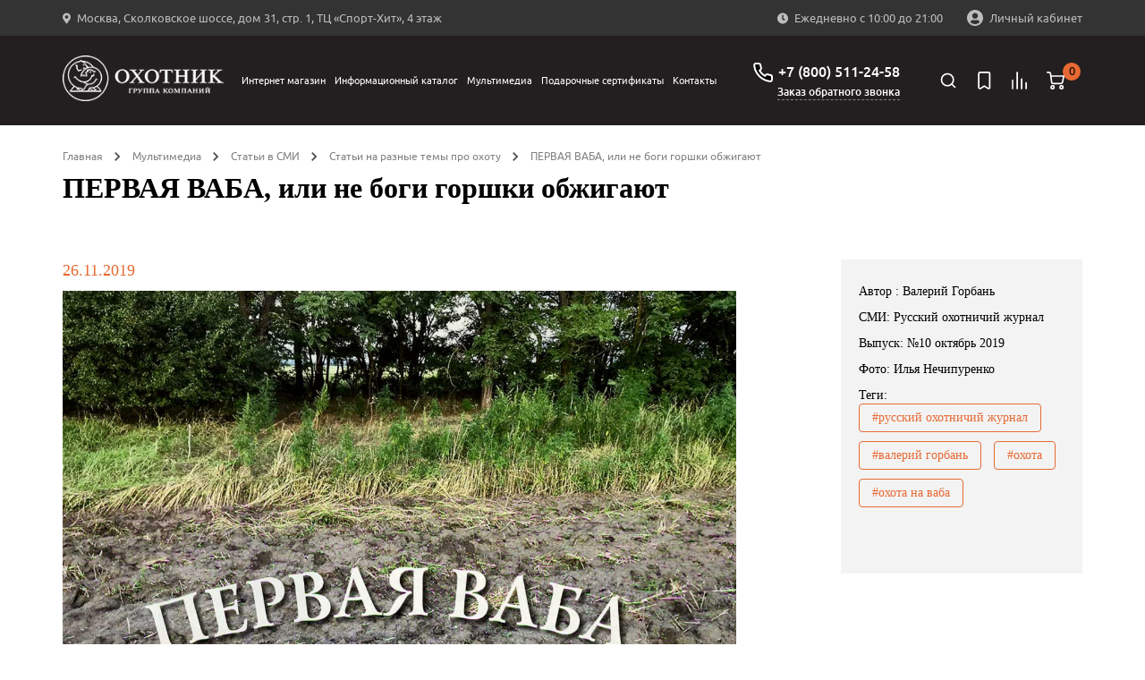

--- FILE ---
content_type: text/html; charset=UTF-8
request_url: https://ohotnik.com/multimedia/articles-in-the-media/article-different/the-first-psa-or-not-gods-pots/
body_size: 25215
content:
<!DOCTYPE html>
<html lang="ru">

<head>
    <meta charset="UTF-8">
    <meta name="viewport" content="width=device-width, user-scalable=no, initial-scale=1.0, maximum-scale=1.0, minimum-scale=1.0">
    <meta http-equiv="X-UA-Compatible" content="ie=edge">
    <!-- calltouch -->
        <!-- calltouch -->
    <!-- Google Tag Manager -->
    <script data-skip-moving="true">
        (function(w, d, s, l, i) {
            w[l] = w[l] || [];
            w[l].push({
                'gtm.start': new Date().getTime(),
                event: 'gtm.js'
            });
            var f = d.getElementsByTagName(s)[0],
                j = d.createElement(s),
                dl = l != 'dataLayer' ? '&l=' + l : '';
            j.async = true;
            j.src =
                'https://www.googletagmanager.com/gtm.js?id=' + i + dl;
            f.parentNode.insertBefore(j, f);
        })(window, document, 'script', 'dataLayer', 'GTM-WNG3TGQ');
    </script>
        <!-- End Google Tag Manager -->
    <link href="http://fonts.googleapis.com/css?family=PT+Sans:regular,italic,bold,bolditalic"
        rel="stylesheet" type="text/css" />
    <meta http-equiv="Content-Type" content="text/html; charset=UTF-8" />
<meta name="description" content="На сайте КГ Охотник представлена статья про первая ваба, или не боги горшки обжигают. Более подробная информация по телефону +7 (800) 511-24-58. Звоните!" />
<script data-skip-moving="true">(function(w, d, n) {var cl = "bx-core";var ht = d.documentElement;var htc = ht ? ht.className : undefined;if (htc === undefined || htc.indexOf(cl) !== -1){return;}var ua = n.userAgent;if (/(iPad;)|(iPhone;)/i.test(ua)){cl += " bx-ios";}else if (/Windows/i.test(ua)){cl += ' bx-win';}else if (/Macintosh/i.test(ua)){cl += " bx-mac";}else if (/Linux/i.test(ua) && !/Android/i.test(ua)){cl += " bx-linux";}else if (/Android/i.test(ua)){cl += " bx-android";}cl += (/(ipad|iphone|android|mobile|touch)/i.test(ua) ? " bx-touch" : " bx-no-touch");cl += w.devicePixelRatio && w.devicePixelRatio >= 2? " bx-retina": " bx-no-retina";if (/AppleWebKit/.test(ua)){cl += " bx-chrome";}else if (/Opera/.test(ua)){cl += " bx-opera";}else if (/Firefox/.test(ua)){cl += " bx-firefox";}ht.className = htc ? htc + " " + cl : cl;})(window, document, navigator);</script>


<link href="/bitrix/css/main/system.auth/flat/style.css?16547059475755" type="text/css"  rel="stylesheet" />
<link href="/local/templates/ohotnik/components/bitrix/catalog/article_catalog/bitrix/news.detail/.default/style.css?1670935239155" type="text/css"  rel="stylesheet" />
<link href="/local/templates/ohotnik/css/jquery.fancybox.min.css?167998274512795" type="text/css"  data-template-style="true"  rel="stylesheet" />
<link href="/local/templates/ohotnik/css/main.css?1753169779238614" type="text/css"  data-template-style="true"  rel="stylesheet" />
<link href="/local/templates/ohotnik/css/zakaz.css?167998274510098" type="text/css"  data-template-style="true"  rel="stylesheet" />
<link href="/local/templates/ohotnik/css/custom.css?176822325343416" type="text/css"  data-template-style="true"  rel="stylesheet" />
<link href="/local/templates/ohotnik/css/mobile.css?16799827452943" type="text/css"  data-template-style="true"  rel="stylesheet" />
<link href="/local/templates/ohotnik/css/personal.css?167998274513793" type="text/css"  data-template-style="true"  rel="stylesheet" />
<link href="/local/templates/ohotnik/css/my.css?16799827451121" type="text/css"  data-template-style="true"  rel="stylesheet" />
<link href="/local/templates/ohotnik/components/bitrix/breadcrumb/breadcrumbs/style.css?1679982744585" type="text/css"  data-template-style="true"  rel="stylesheet" />
<link href="/local/templates/ohotnik/components/bitrix/sale.basket.basket.line/popup1/style.css?17089623324401" type="text/css"  data-template-style="true"  rel="stylesheet" />
<link href="/local/templates/ohotnik/template_styles.css?1676234800302" type="text/css"  data-template-style="true"  rel="stylesheet" />







        
    <link rel="apple-touch-icon" sizes="180x180" href="/local/templates/ohotnik/images/favicon/apple-touch-icon.png">
    <link rel="icon" type="image/png" sizes="32x32" href="/local/templates/ohotnik/images/favicon/favicon-32x32.png">
    <link rel="icon" type="image/png" sizes="16x16" href="/local/templates/ohotnik/images/favicon/favicon-16x16.png">
    <link rel="manifest" href="/local/templates/ohotnik/images/favicon/site.webmanifest">
    <link rel="mask-icon" href="/local/templates/ohotnik/images/favicon/safari-pinned-tab.svg" color="#191919">
    <link rel="shortcut icon" href="/local/templates/ohotnik/images/favicon/favicon.ico">
    <meta name="msapplication-TileColor" content="#282727">
    <meta name="msapplication-config" content="/local/templates/ohotnik/images/favicon/browserconfig.xml">
    <meta name="theme-color" content="#eeeff1">
    
    <title>ПЕРВАЯ ВАБА, или не боги горшки обжигают - статья на сайте ГК Охотник</title>

    
    <meta name="google-site-verification" content="wvJ19CSTfW33rh3mzh3r6zbMV-Wqp-RqTvseh0qngEQ" />
    <!-- Yandex.Metrika counter -->
        <noscript>
        <div><img src="https://mc.yandex.ru/watch/39011030" style="position:absolute; left:-9999px;" alt="" /></div>
    </noscript>
    <!-- /Yandex.Metrika counter -->
    <!-- Google Tag Manager -->
        <!-- End Google Tag Manager -->
    <!-- Google Tag Manager -->
        <!-- End Google Tag Manager -->
</head>

<body class="font-serif 
  ">
    <!-- Google Tag Manager (noscript) -->
    <noscript><iframe src="https://www.googletagmanager.com/ns.html?id=GTM-WNG3TGQ"
            height="0" width="0" style="display:none;visibility:hidden"></iframe></noscript>
    <!-- End Google Tag Manager (noscript) -->
    <div id="panel"></div>

    <header class="header">
        <input type="hidden" value="/multimedia/articles-in-the-media/article-different/the-first-psa-or-not-gods-pots/" class="url_tec">
        <div class="header__mob-menu-cont">
            <div class="header__mob-menu-cont-header-wrapper">
                <div class="header__mob-menu-cont-header">
                    <a href="#" class="header__mob-menu-cont-close">&#8592;</a>
                    <div class="header__mob-menu-cont-name">КАТЕГОРИИ</div>
                </div>
            </div>
        </div>

        <div class="header__mob-filter-cont">
            <div class="header__mob-filter-cont-header-wrapper">
                <div class="header__mob-filter-cont-header">
                    <a href="#" class="header__mob-filter-cont-close">&#8592;</a>
                    <div data-page="" class="header__mob-filter-cont-name">ФИЛЬТРЫ</div>
                </div>
            </div>
        </div>

        <div class="header__top">
            <div class="container header__container-top">
                <div class="location header__location">
                    <svg class="location__icon" width="9" height="13">
                        <use xlink:href="/local/templates/ohotnik/img/sprite.svg#location-icon"></use>
                    </svg>
                    <noindex><a href="https://yandex.ru/maps/213/moscow/?ll=37.404316%2C55.705870&mode=whatshere&source=wizgeo&utm_medium=maps-desktop&utm_source=serp&whatshere%5Bpoint%5D=37.404419%2C55.705882&whatshere%5Bzoom%5D=18.32&z=18.32" target="_blank"><span>Москва, Сколковское шоссе, дом 31, стр. 1, ТЦ «Спорт-Хит», 4 этаж</span></a></noindex>                </div>

                <div class="work-time header__work-time">
                    <svg class="work-time__icon" width="12" height="13">
                        <use xlink:href="/local/templates/ohotnik/img/sprite.svg#clock-icon"></use>
                    </svg>
                    <span>
                        Ежедневно с 10:00 до 21:00                    </span>
                </div>
                <div class="account header__account">
                                            

                        <a class="descktop-lk-link auth" href="/personal/">
                            <svg class="account__icon" width="18" height="18">
                                <use xlink:href="/local/templates/ohotnik/img/sprite.svg#account-icon">
                            </svg>
                            <span>Личный кабинет</span>
                        </a>
                                    </div>

                            </div>
        </div>
        <div class="header__bottom">
            <div class="container header__container-bottom">
                                    <a class="logo header__logo" href="/">
                        <img class="logo__image" src="/local/templates/ohotnik/img/logo@1x.png" srcset="/local/templates/ohotnik/img/logo@2x.png 2x" alt="Группа компаний «Охотник»">                    </a>
                
                <div class="navbar-lk js-navbar-lk">
                    <div class="navbar-lk__header">
                        <a href="#" class="navbar-lk__header-close">&#8592;</a>
                        <div class="navbar-lk__header-name">Личный кабинет</div>
                    </div>
                                        <div class="navbar-lk__login-form-wrapper">
	
	<div class="navbar-lk__login-form-name">Вход в личный кабинет</div>

	<form name="form_auth" method="post" target="_top" action="/multimedia/articles-in-the-media/article-different/the-first-psa-or-not-gods-pots/" class="navbar-lk__login-form" autocomplete="off">
		<input id="navbar-lk-form-login" type="text" name="USER_LOGIN" maxlength="255" value="" placeholder="Логин или Email" class="navbar-lk__login-form-input"/>
		<input id="navbar-lk-form-pass" type="password" name="USER_PASSWORD" maxlength="255" autocomplete="off" placeholder="Пароль" class="navbar-lk__login-form-input"/>

		
					<div class="navbar-lk__login-form-cb-group">
				<input id="navbar-lk-remember-me" type="checkbox" id="USER_REMEMBER" name="USER_REMEMBER" value="Y" class="navbar-lk__login-form-cb"/>
				<label for="navbar-lk-remember-me" class="navbar-lk__login-form-cb-label">Запомнить меня</label>
			</div>
				
		<div class="navbar-lk__form-footer">
							<a rel="nofollow" href="/personal/?forgot_password=yes" class="navbar-lk__forgot-the-pass">Забыли свой пароль?</a>
			
			<input type="submit" class="navbar-lk__login-form-submit" name="AUTH_ACTION" value="ВОЙТИ" />

							<a href="/registr/" rel="nofollow" class="navbar-lk__register">
					Зарегистрироваться				</a>
					</div>

	</form>
</div>

                </div>
                <div class="navbar header__navbar js-navbar">
                    <div class="navbar__header">
                        <a href="#" class="navbar__header-close">←</a>
                    </div>
                    <div class="navbar__header-search-wrapper">
                        <div class="user-nav__item header-search navbar__header-search js-header-search">
                            <a class="user-nav__link" href="/search/" area-label="Поиск">
                                <svg class="user-nav__icon" width="24" height="24">
                                    <use xlink:href="/local/templates/ohotnik/img/sprite.svg#search-icon">
                                </svg>
                            </a>
                            <div class="navbar__header-search-text user-nav__link">Поиск</div>
                        </div>

                    </div>
                    	<nav class="top-nav navbar__nav">
        <ul class="top-nav__list">
					 <li class="top-nav__item">
        <!-- тут редачить -->
        <div class="top-nav__item-link-block">
          <a class="top-nav__link" href="/shop/">Интернет магазин</a>
                    <div class="top-nav__link-arrow-block">
            <span class="top-nav__link-arrow"></span>
          </div>
                  </div>
			 		                <div class="top-nav__dropdown dropdown">
                        <ul class="container dropdown__container">
	                        	                        	<li class="dropdown__item">
	                        												<a class="dropdown__link"  style="color: #219653" href="/shop/filter/promo-is-y/apply/">ТОВАРЫ СО СКИДКОЙ</a>
	                        		                                                                    </li>
                            	                        	<li class="dropdown__item">
	                        												<a class="dropdown__link"  href="/shop/gladkostvolnoe_oruzhie/">ГЛАДКОСТВОЛЬНОЕ ОРУЖИЕ</a>
	                        		                                    						                <ul class="dropdown__list">
					                        					                        	<li class="dropdown__list-item">
				                                    <a class="dropdown__list-link" href="/shop/gladkostvolnoe_oruzhie/poluavtomaty/">ПОЛУАВТОМАТЫ</a>
				                                </li>
				                            					                        	<li class="dropdown__list-item">
				                                    <a class="dropdown__list-link" href="/shop/gladkostvolnoe_oruzhie/vertikalki/">ВЕРТИКАЛКИ</a>
				                                </li>
				                            					                        	<li class="dropdown__list-item">
				                                    <a class="dropdown__list-link" href="/shop/gladkostvolnoe_oruzhie/gorizontalki/">ГОРИЗОНТАЛКИ</a>
				                                </li>
				                            					                        	<li class="dropdown__list-item">
				                                    <a class="dropdown__list-link" href="/shop/gladkostvolnoe_oruzhie/pompovoe_i_boltovoe_oruzhie/">ПОМПОВОЕ И БОЛТОВОЕ ОРУЖИЕ</a>
				                                </li>
				                            					                        	<li class="dropdown__list-item">
				                                    <a class="dropdown__list-link" href="/shop/gladkostvolnoe_oruzhie/bloki_stvolov/">БЛОКИ СТВОЛОВ</a>
				                                </li>
				                            					                        	<li class="dropdown__list-item">
				                                    <a class="dropdown__list-link" href="/shop/gladkostvolnoe_oruzhie/magaziny/">МАГАЗИНЫ</a>
				                                </li>
				                            					                        	<li class="dropdown__list-item">
				                                    <a class="dropdown__list-link" href="/shop/gladkostvolnoe_oruzhie/zapchasti_perazzi/">ЗАПЧАСТИ PERAZZI</a>
				                                </li>
				                            					                    </ul>
					                                                </li>
                            	                        	<li class="dropdown__item">
	                        												<a class="dropdown__link"  href="/shop/nareznoe_oruzhie/">НАРЕЗНОЕ ОРУЖИЕ</a>
	                        		                                    						                <ul class="dropdown__list">
					                        					                        	<li class="dropdown__list-item">
				                                    <a class="dropdown__list-link" href="/shop/nareznoe_oruzhie/karabiny/">КАРАБИНЫ</a>
				                                </li>
				                            					                        	<li class="dropdown__list-item">
				                                    <a class="dropdown__list-link" href="/shop/nareznoe_oruzhie/dopolnitelnye_stvoly_i_blanki/">ДОПОЛНИТЕЛЬНЫЕ СТВОЛЫ И БЛАНКИ</a>
				                                </li>
				                            					                        	<li class="dropdown__list-item">
				                                    <a class="dropdown__list-link" href="/shop/nareznoe_oruzhie/kombinirovannoe_oruzhie/">КОМБИНИРОВАННОЕ ОРУЖИЕ</a>
				                                </li>
				                            					                        	<li class="dropdown__list-item">
				                                    <a class="dropdown__list-link" href="/shop/nareznoe_oruzhie/shtutsery/">ШТУЦЕРЫ</a>
				                                </li>
				                            					                        	<li class="dropdown__list-item">
				                                    <a class="dropdown__list-link" href="/shop/nareznoe_oruzhie/magaziny_dlya_oruzhiya/">МАГАЗИНЫ ДЛЯ ОРУЖИЯ</a>
				                                </li>
				                            					                        	<li class="dropdown__list-item">
				                                    <a class="dropdown__list-link" href="/shop/nareznoe_oruzhie/priklady/">ПРИКЛАДЫ</a>
				                                </li>
				                            					                    </ul>
					                                                </li>
                            	                        	<li class="dropdown__item">
	                        												<a class="dropdown__link"  href="/shop/komissionnoe_oruzhie/">КОМИССИОННОЕ ОРУЖИЕ</a>
	                        		                                    						                <ul class="dropdown__list">
					                        					                        	<li class="dropdown__list-item">
				                                    <a class="dropdown__list-link" href="/shop/komissionnoe_oruzhie/komissionnoe_gladkostvolnoe_oruzhie/">КОМИССИОННОЕ ГЛАДКОСТВОЛЬНОЕ ОРУЖИЕ</a>
				                                </li>
				                            					                        	<li class="dropdown__list-item">
				                                    <a class="dropdown__list-link" href="/shop/komissionnoe_oruzhie/komissionnoe_nareznoe_oruzhie/">КОМИССИОННОЕ НАРЕЗНОЕ ОРУЖИЕ</a>
				                                </li>
				                            					                    </ul>
					                                                </li>
                            	                        	<li class="dropdown__item">
	                        												<a class="dropdown__link"  href="/shop/oruzhie_samooborony/">ОРУЖИЕ САМООБОРОНЫ</a>
	                        		                                    						                <ul class="dropdown__list">
					                        					                        	<li class="dropdown__list-item">
				                                    <a class="dropdown__list-link" href="/shop/oruzhie_samooborony/travmaticheskoe_oruzhie_ooop/">ТРАВМАТИЧЕСКОЕ ОРУЖИЕ (ОООП)</a>
				                                </li>
				                            					                        	<li class="dropdown__list-item">
				                                    <a class="dropdown__list-link" href="/shop/oruzhie_samooborony/signalnye_ustroystva/">СИГНАЛЬНЫЕ УСТРОЙСТВА</a>
				                                </li>
				                            					                        	<li class="dropdown__list-item">
				                                    <a class="dropdown__list-link" href="/shop/oruzhie_samooborony/kabury_i_aksessuary/">КАБУРЫ И АКСЕССУАРЫ</a>
				                                </li>
				                            					                    </ul>
					                                                </li>
                            	                        	<li class="dropdown__item">
	                        												<a class="dropdown__link"  href="/shop/patrony/">ПАТРОНЫ</a>
	                        		                                    						                <ul class="dropdown__list">
					                        					                        	<li class="dropdown__list-item">
				                                    <a class="dropdown__list-link" href="/shop/patrony/gladkostvolnye_patrony/">ГЛАДКОСТВОЛЬНЫЕ ПАТРОНЫ</a>
				                                </li>
				                            					                        	<li class="dropdown__list-item">
				                                    <a class="dropdown__list-link" href="/shop/patrony/nareznye_patrony/">НАРЕЗНЫЕ ПАТРОНЫ</a>
				                                </li>
				                            					                        	<li class="dropdown__list-item">
				                                    <a class="dropdown__list-link" href="/shop/patrony/komplektuyushchie_dlya_nareznykh_patronov/">КОМПЛЕКТУЮЩИЕ ДЛЯ НАРЕЗНЫХ ПАТРОНОВ</a>
				                                </li>
				                            					                        	<li class="dropdown__list-item">
				                                    <a class="dropdown__list-link" href="/shop/patrony/travmaticheskie_patrony/">ТРАВМАТИЧЕСКИЕ ПАТРОНЫ</a>
				                                </li>
				                            					                    </ul>
					                                                </li>
                            	                        	<li class="dropdown__item">
	                        												<a class="dropdown__link"  href="/shop/pnevmatika/">ПНЕВМАТИКА</a>
	                        		                                    						                <ul class="dropdown__list">
					                        					                        	<li class="dropdown__list-item">
				                                    <a class="dropdown__list-link" href="/shop/pnevmatika/aksessuary_k_pnevmatike/">АКСЕССУАРЫ К ПНЕВМАТИКЕ</a>
				                                </li>
				                            					                        	<li class="dropdown__list-item">
				                                    <a class="dropdown__list-link" href="/shop/pnevmatika/vintovki/">ВИНТОВКИ</a>
				                                </li>
				                            					                        	<li class="dropdown__list-item">
				                                    <a class="dropdown__list-link" href="/shop/pnevmatika/pistolety/">ПИСТОЛЕТЫ</a>
				                                </li>
				                            					                        	<li class="dropdown__list-item">
				                                    <a class="dropdown__list-link" href="/shop/pnevmatika/pulki/">ПУЛЬКИ</a>
				                                </li>
				                            					                    </ul>
					                                                </li>
                            	                        	<li class="dropdown__item">
	                        												<a class="dropdown__link"  href="/shop/sistemy_khraneniya_i_transportirovki/">СИСТЕМЫ ХРАНЕНИЯ И ТРАНСПОРТИРОВКИ</a>
	                        		                                    						                <ul class="dropdown__list">
					                        					                        	<li class="dropdown__list-item">
				                                    <a class="dropdown__list-link" href="/shop/sistemy_khraneniya_i_transportirovki/chekhly_dlya_oruzhiya/">ЧЕХЛЫ ДЛЯ ОРУЖИЯ</a>
				                                </li>
				                            					                        	<li class="dropdown__list-item">
				                                    <a class="dropdown__list-link" href="/shop/sistemy_khraneniya_i_transportirovki/kofry_i_keysy/">КОФРЫ И КЕЙСЫ</a>
				                                </li>
				                            					                        	<li class="dropdown__list-item">
				                                    <a class="dropdown__list-link" href="/shop/sistemy_khraneniya_i_transportirovki/seyfy/">СЕЙФЫ</a>
				                                </li>
				                            					                        	<li class="dropdown__list-item">
				                                    <a class="dropdown__list-link" href="/shop/sistemy_khraneniya_i_transportirovki/aksessuary_dlya_seyfov/">АКСЕССУАРЫ ДЛЯ СЕЙФОВ</a>
				                                </li>
				                            					                        	<li class="dropdown__list-item">
				                                    <a class="dropdown__list-link" href="/shop/sistemy_khraneniya_i_transportirovki/korobki_dlya_patronov/">КОРОБКИ ДЛЯ ПАТРОНОВ</a>
				                                </li>
				                            					                    </ul>
					                                                </li>
                            	                        	<li class="dropdown__item">
	                        												<a class="dropdown__link"  href="/shop/pritsely_dlya_oruzhiya/">ПРИЦЕЛЫ ДЛЯ ОРУЖИЯ</a>
	                        		                                    						                <ul class="dropdown__list">
					                        					                        	<li class="dropdown__list-item">
				                                    <a class="dropdown__list-link" href="/shop/pritsely_dlya_oruzhiya/dnevnye_pritsely/">ДНЕВНЫЕ ПРИЦЕЛЫ</a>
				                                </li>
				                            					                        	<li class="dropdown__list-item">
				                                    <a class="dropdown__list-link" href="/shop/pritsely_dlya_oruzhiya/nochnye_pritsely/">НОЧНЫЕ ПРИЦЕЛЫ</a>
				                                </li>
				                            					                        	<li class="dropdown__list-item">
				                                    <a class="dropdown__list-link" href="/shop/pritsely_dlya_oruzhiya/teplovizionnye_pritsely/">ТЕПЛОВИЗИОННЫЕ ПРИЦЕЛЫ</a>
				                                </li>
				                            					                        	<li class="dropdown__list-item">
				                                    <a class="dropdown__list-link" href="/shop/pritsely_dlya_oruzhiya/kollimatornye_pritsely/">КОЛЛИМАТОРНЫЕ ПРИЦЕЛЫ</a>
				                                </li>
				                            					                        	<li class="dropdown__list-item">
				                                    <a class="dropdown__list-link" href="/shop/pritsely_dlya_oruzhiya/aksessuary_k_pritselam/">АКСЕССУАРЫ К ПРИЦЕЛАМ</a>
				                                </li>
				                            					                    </ul>
					                                                </li>
                            	                        	<li class="dropdown__item">
	                        												<a class="dropdown__link"  href="/shop/kronshteyny/">КРОНШТЕЙНЫ</a>
	                        		                                    						                <ul class="dropdown__list">
					                        					                        	<li class="dropdown__list-item">
				                                    <a class="dropdown__list-link" href="/shop/kronshteyny/kronshteyny_dlya_dnevnykh_pritselov/">КРОНШТЕЙНЫ ДЛЯ ДНЕВНЫХ ПРИЦЕЛОВ</a>
				                                </li>
				                            					                        	<li class="dropdown__list-item">
				                                    <a class="dropdown__list-link" href="/shop/kronshteyny/kronshteyny_dlya_nochnykh_pritselov_i_teplovizorov/">КРОНШТЕЙНЫ ДЛЯ НОЧНЫХ ПРИЦЕЛОВ И ТЕПЛОВИЗОРОВ</a>
				                                </li>
				                            					                        	<li class="dropdown__list-item">
				                                    <a class="dropdown__list-link" href="/shop/kronshteyny/kronshteyny_dlya_kollimatorov/">КРОНШТЕЙНЫ ДЛЯ КОЛЛИМАТОРОВ</a>
				                                </li>
				                            					                        	<li class="dropdown__list-item">
				                                    <a class="dropdown__list-link" href="/shop/kronshteyny/zapchasti_k_kronshteynam/">ЗАПЧАСТИ К КРОНШТЕЙНАМ</a>
				                                </li>
				                            					                    </ul>
					                                                </li>
                            	                        	<li class="dropdown__item">
	                        												<a class="dropdown__link"  href="/shop/optika_i_pribory_nablyudeniya/">ОПТИКА И ПРИБОРЫ НАБЛЮДЕНИЯ</a>
	                        		                                    						                <ul class="dropdown__list">
					                        					                        	<li class="dropdown__list-item">
				                                    <a class="dropdown__list-link" href="/shop/optika_i_pribory_nablyudeniya/dnevnye_binokli_i_monokulyary/">ДНЕВНЫЕ БИНОКЛИ И МОНОКУЛЯРЫ</a>
				                                </li>
				                            					                        	<li class="dropdown__list-item">
				                                    <a class="dropdown__list-link" href="/shop/optika_i_pribory_nablyudeniya/dalnomery/">ДАЛЬНОМЕРЫ</a>
				                                </li>
				                            					                        	<li class="dropdown__list-item">
				                                    <a class="dropdown__list-link" href="/shop/optika_i_pribory_nablyudeniya/zritelnye_truby/">ЗРИТЕЛЬНЫЕ ТРУБЫ</a>
				                                </li>
				                            					                        	<li class="dropdown__list-item">
				                                    <a class="dropdown__list-link" href="/shop/optika_i_pribory_nablyudeniya/aksessuary_k_optike/">АКСЕССУАРЫ К ОПТИКЕ</a>
				                                </li>
				                            					                        	<li class="dropdown__list-item">
				                                    <a class="dropdown__list-link" href="/shop/optika_i_pribory_nablyudeniya/nochnye_opticheskie_pribory/">НОЧНЫЕ ОПТИЧЕСКИЕ ПРИБОРЫ</a>
				                                </li>
				                            					                        	<li class="dropdown__list-item">
				                                    <a class="dropdown__list-link" href="/shop/optika_i_pribory_nablyudeniya/teplovizionnye_pribory/">ТЕПЛОВИЗИОННЫЕ ПРИБОРЫ</a>
				                                </li>
				                            					                    </ul>
					                                                </li>
                            	                        	<li class="dropdown__item">
	                        												<a class="dropdown__link"  href="/shop/snaryazhenie_dlya_oruzhiya/">СНАРЯЖЕНИЕ ДЛЯ ОРУЖИЯ</a>
	                        		                                    						                <ul class="dropdown__list">
					                        					                        	<li class="dropdown__list-item">
				                                    <a class="dropdown__list-link" href="/shop/snaryazhenie_dlya_oruzhiya/remni_dlya_oruzhiya/">РЕМНИ ДЛЯ ОРУЖИЯ</a>
				                                </li>
				                            					                        	<li class="dropdown__list-item">
				                                    <a class="dropdown__list-link" href="/shop/snaryazhenie_dlya_oruzhiya/grebni_i_zatylniki/">ГРЕБНИ И ЗАТЫЛЬНИКИ</a>
				                                </li>
				                            					                        	<li class="dropdown__list-item">
				                                    <a class="dropdown__list-link" href="/shop/snaryazhenie_dlya_oruzhiya/aksessuary_dlya_oruzhiya/">АКСЕССУАРЫ ДЛЯ ОРУЖИЯ</a>
				                                </li>
				                            					                        	<li class="dropdown__list-item">
				                                    <a class="dropdown__list-link" href="/shop/snaryazhenie_dlya_oruzhiya/dulnie_nasadki/">ДУЛЬНЫЕ НАСАДКИ</a>
				                                </li>
				                            					                        	<li class="dropdown__list-item">
				                                    <a class="dropdown__list-link" href="/shop/snaryazhenie_dlya_oruzhiya/chistka_i_ukhod_za_oruzhiem/">ЧИСТКА И УХОД ЗА ОРУЖИЕМ</a>
				                                </li>
				                            					                        	<li class="dropdown__list-item">
				                                    <a class="dropdown__list-link" href="/shop/snaryazhenie_dlya_oruzhiya/pristrelka_oruzhiya/">ПРИСТРЕЛКА ОРУЖИЯ</a>
				                                </li>
				                            					                        	<li class="dropdown__list-item">
				                                    <a class="dropdown__list-link" href="/shop/snaryazhenie_dlya_oruzhiya/maskirovka_oruzhiya/">МАСКИРОВКА ОРУЖИЯ</a>
				                                </li>
				                            					                        	<li class="dropdown__list-item">
				                                    <a class="dropdown__list-link" href="/shop/snaryazhenie_dlya_oruzhiya/antabki_i_soshki/">АНТАБКИ И СОШКИ</a>
				                                </li>
				                            					                        	<li class="dropdown__list-item">
				                                    <a class="dropdown__list-link" href="/shop/snaryazhenie_dlya_oruzhiya/tseliki_i_mushki/">ЦЕЛИКИ И МУШКИ</a>
				                                </li>
				                            					                    </ul>
					                                                </li>
                            	                        	<li class="dropdown__item">
	                        												<a class="dropdown__link"  href="/shop/snaryazhenie_dlya_okhoty/">СНАРЯЖЕНИЕ ДЛЯ ОХОТЫ</a>
	                        		                                    						                <ul class="dropdown__list">
					                        					                        	<li class="dropdown__list-item">
				                                    <a class="dropdown__list-link" href="/shop/snaryazhenie_dlya_okhoty/ryukzaki_i_sumki/">РЮКЗАКИ И СУМКИ</a>
				                                </li>
				                            					                        	<li class="dropdown__list-item">
				                                    <a class="dropdown__list-link" href="/shop/snaryazhenie_dlya_okhoty/patrontashi_i_podsumki/">ПАТРОНТАШИ И ПОДСУМКИ</a>
				                                </li>
				                            					                        	<li class="dropdown__list-item">
				                                    <a class="dropdown__list-link" href="/shop/snaryazhenie_dlya_okhoty/manki_i_primanki/">МАНКИ И ПРИМАНКИ</a>
				                                </li>
				                            					                        	<li class="dropdown__list-item">
				                                    <a class="dropdown__list-link" href="/shop/snaryazhenie_dlya_okhoty/termosy_i_posuda/">ТЕРМОСЫ И ПОСУДА</a>
				                                </li>
				                            					                        	<li class="dropdown__list-item">
				                                    <a class="dropdown__list-link" href="/shop/snaryazhenie_dlya_okhoty/stulya/">СТУЛЬЯ</a>
				                                </li>
				                            					                        	<li class="dropdown__list-item">
				                                    <a class="dropdown__list-link" href="/shop/snaryazhenie_dlya_okhoty/naushniki_i_ochki/">НАУШНИКИ И ОЧКИ</a>
				                                </li>
				                            					                        	<li class="dropdown__list-item">
				                                    <a class="dropdown__list-link" href="/shop/snaryazhenie_dlya_okhoty/skradki_i_labazy/">СКРАДКИ И ЛАБАЗЫ</a>
				                                </li>
				                            					                    </ul>
					                                                </li>
                            	                        	<li class="dropdown__item">
	                        												<a class="dropdown__link"  href="/shop/fonari_i_elektronnye_pribory/">ФОНАРИ И ЭЛЕКТРОННЫЕ ПРИБОРЫ</a>
	                        		                                    						                <ul class="dropdown__list">
					                        					                        	<li class="dropdown__list-item">
				                                    <a class="dropdown__list-link" href="/shop/fonari_i_elektronnye_pribory/fonari/">ФОНАРИ</a>
				                                </li>
				                            					                        	<li class="dropdown__list-item">
				                                    <a class="dropdown__list-link" href="/shop/fonari_i_elektronnye_pribory/krepleniya_dlya_fonarey/">КРЕПЛЕНИЯ ДЛЯ ФОНАРЕЙ</a>
				                                </li>
				                            					                        	<li class="dropdown__list-item">
				                                    <a class="dropdown__list-link" href="/shop/fonari_i_elektronnye_pribory/pitanie_i_zu/">ПИТАНИЕ И ЗУ</a>
				                                </li>
				                            					                        	<li class="dropdown__list-item">
				                                    <a class="dropdown__list-link" href="/shop/fonari_i_elektronnye_pribory/fotolovushki/">ФОТОЛОВУШКИ</a>
				                                </li>
				                            					                    </ul>
					                                                </li>
                            	                        	<li class="dropdown__item">
	                        												<a class="dropdown__link"  href="/shop/nozhi_i_instrumenty/">НОЖИ И ИНСТРУМЕНТЫ</a>
	                        		                                    						                <ul class="dropdown__list">
					                        					                        	<li class="dropdown__list-item">
				                                    <a class="dropdown__list-link" href="/shop/nozhi_i_instrumenty/zatochka/">ЗАТОЧКА</a>
				                                </li>
				                            					                        	<li class="dropdown__list-item">
				                                    <a class="dropdown__list-link" href="/shop/nozhi_i_instrumenty/multituly/">МУЛЬТИТУЛЫ</a>
				                                </li>
				                            					                        	<li class="dropdown__list-item">
				                                    <a class="dropdown__list-link" href="/shop/nozhi_i_instrumenty/nozhi_topory/">НОЖИ, ТОПОРЫ</a>
				                                </li>
				                            					                        	<li class="dropdown__list-item">
				                                    <a class="dropdown__list-link" href="/shop/nozhi_i_instrumenty/skladnye_nozhi/">СКЛАДНЫЕ НОЖИ</a>
				                                </li>
				                            					                        	<li class="dropdown__list-item">
				                                    <a class="dropdown__list-link" href="/shop/nozhi_i_instrumenty/aksessuary_dlya_nozhey/">АКСЕССУАРЫ ДЛЯ НОЖЕЙ</a>
				                                </li>
				                            					                    </ul>
					                                                </li>
                            	                        	<li class="dropdown__item">
	                        												<a class="dropdown__link"  href="/shop/turisticheskoe_snaryazhenie/">ТУРИСТИЧЕСКОЕ СНАРЯЖЕНИЕ</a>
	                        		                                    						                <ul class="dropdown__list">
					                        					                        	<li class="dropdown__list-item">
				                                    <a class="dropdown__list-link" href="/shop/turisticheskoe_snaryazhenie/palatki_i_tenty/">ПАЛАТКИ И ТЕНТЫ</a>
				                                </li>
				                            					                        	<li class="dropdown__list-item">
				                                    <a class="dropdown__list-link" href="/shop/turisticheskoe_snaryazhenie/snaryazhenie/">СНАРЯЖЕНИЕ</a>
				                                </li>
				                            					                        	<li class="dropdown__list-item">
				                                    <a class="dropdown__list-link" href="/shop/turisticheskoe_snaryazhenie/spalnye_meshki_i_kovriki/">СПАЛЬНЫЕ МЕШКИ И КОВРИКИ</a>
				                                </li>
				                            					                        	<li class="dropdown__list-item">
				                                    <a class="dropdown__list-link" href="/shop/turisticheskoe_snaryazhenie/sredstva_ot_nasekomykh/">СРЕДСТВА ОТ НАСЕКОМЫХ</a>
				                                </li>
				                            					                    </ul>
					                                                </li>
                            	                        	<li class="dropdown__item">
	                        												<a class="dropdown__link"  href="/shop/odezhda_dlya_okhoty/">ОДЕЖДА ДЛЯ ОХОТЫ</a>
	                        		                                    						                <ul class="dropdown__list">
					                        					                        	<li class="dropdown__list-item">
				                                    <a class="dropdown__list-link" href="/shop/odezhda_dlya_okhoty/bryuki_kombinezony_shorty/">БРЮКИ, КОМБИНЕЗОНЫ, ШОРТЫ</a>
				                                </li>
				                            					                        	<li class="dropdown__list-item">
				                                    <a class="dropdown__list-link" href="/shop/odezhda_dlya_okhoty/golovnye_ubory/">ГОЛОВНЫЕ УБОРЫ</a>
				                                </li>
				                            					                        	<li class="dropdown__list-item">
				                                    <a class="dropdown__list-link" href="/shop/odezhda_dlya_okhoty/kurtki_kostyumy_dozhdeviki/">КУРТКИ, КОСТЮМЫ, ДОЖДЕВИКИ</a>
				                                </li>
				                            					                        	<li class="dropdown__list-item">
				                                    <a class="dropdown__list-link" href="/shop/odezhda_dlya_okhoty/perchatki_varezhki/">ПЕРЧАТКИ, ВАРЕЖКИ</a>
				                                </li>
				                            					                        	<li class="dropdown__list-item">
				                                    <a class="dropdown__list-link" href="/shop/odezhda_dlya_okhoty/rubashki_futbolki/">РУБАШКИ, ФУТБОЛКИ</a>
				                                </li>
				                            					                        	<li class="dropdown__list-item">
				                                    <a class="dropdown__list-link" href="/shop/odezhda_dlya_okhoty/termobelye_noski/">ТЕРМОБЕЛЬЁ, НОСКИ</a>
				                                </li>
				                            					                        	<li class="dropdown__list-item">
				                                    <a class="dropdown__list-link" href="/shop/odezhda_dlya_okhoty/tolstovki_svitera_zhilety/">ТОЛСТОВКИ, СВИТЕРА, ЖИЛЕТЫ</a>
				                                </li>
				                            					                        	<li class="dropdown__list-item">
				                                    <a class="dropdown__list-link" href="/shop/odezhda_dlya_okhoty/aksessuary_dlya_okhoty/">АКСЕССУАРЫ ДЛЯ ОХОТЫ</a>
				                                </li>
				                            					                    </ul>
					                                                </li>
                            	                        	<li class="dropdown__item">
	                        												<a class="dropdown__link"  href="/shop/obuv_dlya_okhoty/">ОБУВЬ ДЛЯ ОХОТЫ</a>
	                        		                                    						                <ul class="dropdown__list">
					                        					                        	<li class="dropdown__list-item">
				                                    <a class="dropdown__list-link" href="/shop/obuv_dlya_okhoty/aksessuary_dlya_obuvi/">АКСЕССУАРЫ ДЛЯ ОБУВИ</a>
				                                </li>
				                            					                        	<li class="dropdown__list-item">
				                                    <a class="dropdown__list-link" href="/shop/obuv_dlya_okhoty/botinki/">БОТИНКИ</a>
				                                </li>
				                            					                        	<li class="dropdown__list-item">
				                                    <a class="dropdown__list-link" href="/shop/obuv_dlya_okhoty/getry/">ГЕТРЫ</a>
				                                </li>
				                            					                        	<li class="dropdown__list-item">
				                                    <a class="dropdown__list-link" href="/shop/obuv_dlya_okhoty/sapogi/">САПОГИ</a>
				                                </li>
				                            					                        	<li class="dropdown__list-item">
				                                    <a class="dropdown__list-link" href="/shop/obuv_dlya_okhoty/bolotniki_i_brodni/">БОЛОТНИКИ И БРОДНИ</a>
				                                </li>
				                            					                    </ul>
					                                                </li>
                            	                        	<li class="dropdown__item">
	                        												<a class="dropdown__link"  href="/shop/podarki_i_suveniry/">ПОДАРКИ И СУВЕНИРЫ</a>
	                        		                                    						                <ul class="dropdown__list">
					                        					                        	<li class="dropdown__list-item">
				                                    <a class="dropdown__list-link" href="/shop/podarki_i_suveniry/antikvariat/">АНТИКВАРИАТ</a>
				                                </li>
				                            					                        	<li class="dropdown__list-item">
				                                    <a class="dropdown__list-link" href="/shop/podarki_i_suveniry/predmety_interera/">ПРЕДМЕТЫ ИНТЕРЬЕРА</a>
				                                </li>
				                            					                        	<li class="dropdown__list-item">
				                                    <a class="dropdown__list-link" href="/shop/podarki_i_suveniry/posuda/">ПОСУДА</a>
				                                </li>
				                            					                        	<li class="dropdown__list-item">
				                                    <a class="dropdown__list-link" href="/shop/podarki_i_suveniry/kartiny/">КАРТИНЫ</a>
				                                </li>
				                            					                        	<li class="dropdown__list-item">
				                                    <a class="dropdown__list-link" href="/shop/podarki_i_suveniry/medalony_dlya_trofeev/">МЕДАЛЬОНЫ ДЛЯ ТРОФЕЕВ</a>
				                                </li>
				                            					                        	<li class="dropdown__list-item">
				                                    <a class="dropdown__list-link" href="/shop/podarki_i_suveniry/makety_oruzhiya_patronov/">МАКЕТЫ ОРУЖИЯ, ПАТРОНОВ</a>
				                                </li>
				                            					                        	<li class="dropdown__list-item">
				                                    <a class="dropdown__list-link" href="/shop/podarki_i_suveniry/breloki/">БРЕЛОКИ</a>
				                                </li>
				                            					                        	<li class="dropdown__list-item">
				                                    <a class="dropdown__list-link" href="/shop/podarki_i_suveniry/knigi/">КНИГИ</a>
				                                </li>
				                            					                        	<li class="dropdown__list-item">
				                                    <a class="dropdown__list-link" href="/shop/podarki_i_suveniry/raznoe/">РАЗНОЕ</a>
				                                </li>
				                            					                        	<li class="dropdown__list-item">
				                                    <a class="dropdown__list-link" href="/shop/podarki_i_suveniry/portmone_chekhly/">ПОРТМОНЕ, ЧЕХЛЫ</a>
				                                </li>
				                            					                    </ul>
					                                                </li>
                            	                        	<li class="dropdown__item">
	                        												<a class="dropdown__link"  href="/shop/gift-certificate/">ПОДАРОЧНЫЕ СЕРТИФИКАТЫ И КАРТЫ</a>
	                        		                                                                    </li>
                            	                    </ul>
	                </div>
                			 </li>
					 <li class="top-nav__item">
        <!-- тут редачить -->
        <div class="top-nav__item-link-block">
          <a class="top-nav__link" href="/information_catalog/">Информационный каталог</a>
                    <div class="top-nav__link-arrow-block">
            <span class="top-nav__link-arrow"></span>
          </div>
                  </div>
			 		                <div class="top-nav__dropdown dropdown">
                        <ul class="container dropdown__container">
	                        	                        	<li class="dropdown__item">
	                        												<a class="dropdown__link"  href="/information_catalog/information-about-products/">Информация о товарах</a>
	                        		                                                                    </li>
                            	                        	<li class="dropdown__item">
	                        												<a class="dropdown__link"  href="/information_catalog/exclusive-guns-gifts/">Exclusive guns &amp; gifts</a>
	                        		                                                                    </li>
                            	                        	<li class="dropdown__item">
	                        												<a class="dropdown__link"  href="/information_catalog/service_center/">Сервисный центр</a>
	                        		                                                                    </li>
                            	                        	<li class="dropdown__item">
	                        												<a class="dropdown__link"  href="/information_catalog/instructions/">Инструкции</a>
	                        		                                                                    </li>
                            	                        	<li class="dropdown__item">
	                        												<a class="dropdown__link"  href="/information_catalog/directories/">Брошюры и каталоги</a>
	                        		                                                                    </li>
                            	                        	<li class="dropdown__item">
	                        												<a class="dropdown__link"  href="/information_catalog/our-authors/">Наши авторы</a>
	                        		                                                                    </li>
                            	                        	<li class="dropdown__item">
	                        												<a class="dropdown__link"  href="/information_catalog/dokumenty/">Документы</a>
	                        		                                                                    </li>
                            	                        	<li class="dropdown__item">
	                        												<a class="dropdown__link"  href="/information_catalog/brands/">Бренды</a>
	                        		                                                                    </li>
                            	                    </ul>
	                </div>
                			 </li>
					 <li class="top-nav__item">
        <!-- тут редачить -->
        <div class="top-nav__item-link-block">
          <a class="top-nav__link" href="/multimedia/">Мультимедиа</a>
                    <div class="top-nav__link-arrow-block">
            <span class="top-nav__link-arrow"></span>
          </div>
                  </div>
			 		                <div class="top-nav__dropdown dropdown">
                        <ul class="container dropdown__container">
	                        	                        	<li class="dropdown__item">
	                        												<a class="dropdown__link"  href="/multimedia/articles-in-the-media/">Статьи в СМИ</a>
	                        		                                                                    </li>
                            	                        	<li class="dropdown__item">
	                        												<a class="dropdown__link"  href="/multimedia/books/">Мнение эксперта</a>
	                        		                                                                    </li>
                            	                        	<li class="dropdown__item">
	                        												<a class="dropdown__link"  href="/multimedia/on-the-pages-of-the-classics/">На страницах классики</a>
	                        		                                                                    </li>
                            	                    </ul>
	                </div>
                			 </li>
					 <li class="top-nav__item">
        <!-- тут редачить -->
        <div class="top-nav__item-link-block">
          <a class="top-nav__link" href="/shop/gift-certificate/">Подарочные сертификаты</a>
                  </div>
			 				 </li>
					 <li class="top-nav__item">
        <!-- тут редачить -->
        <div class="top-nav__item-link-block">
          <a class="top-nav__link" href="/about/shops/">Контакты</a>
                  </div>
			 				 </li>
				</ul>
    </nav>
                </div>
                <div class="callback navbar__callback">
                    <div class="navbar__callback-line"></div>
                    <div class="callback__wrap">
                        <div class="navbar__phones-open-link">
                            <a class="callback__phone" href="tel:+78005112458">
    <svg class="callback__icon" width="24" height="24">
        <use xlink:href="/local/templates/ohotnik/img/sprite.svg#phone-icon"></use>
    </svg>
    <span>+7 (800) 511-24-58</span>
</a>                        </div>
                        <button class="callback__button" type="button" data-toggle="modal" data-target="#callback-modal" data-modal-ajax="/local/ajax/web_form.php?WEB_FORM_ID=1">Заказ обратного звонка</button>
                                                    <!-- <a href="#" class="navbar__phones-open-btn"></a> -->
                                            </div>

                    <a class="header-search-btn" href="/search/" area-label="Поиск">
                        <svg class="user-nav__icon" width="24" height="24">
                            <use xlink:href="/local/templates/ohotnik/img/sprite.svg#search-icon">
                        </svg>
                    </a>

                    <a href="#" class="navbar__user-login auth">
                        <svg class="navbar__lk-user-icon" width="18" height="18">
                            <use xlink:href="/local/templates/ohotnik/img/sprite.svg#account-icon">
                        </svg>
                    </a>
                </div>

                                    <div class="navbar__phones">
                        <div class="navbar__phones-bg"></div>
                        <ul class="navbar__phone-list">
                            <li class="navbar__phone-item">
                                <div class="navbar__phone-item-name">Общий телефон
    <!-- <span>для всех магазинов</span> -->
</div>
<div class="navbar__phone-item-adr">Бесплатный по России!</div>
<a class="navbar__phone-item-phone" href="tel:+78005112458">+7 (800) 511-24-58</a>
<div class="navbar__phone-item-work-time">Ежедневно с 10:00 до 21:00</div>                            </li>
                                                            <li class="navbar__phone-item">
                                                                            <div class="navbar__phone-item-name">Магазин «Охотник на Сколковском»</div>
                                    
                                                                                                                        <div class="navbar__phone-item-adr">
                                                <noindex><a href="https://yandex.ru/maps/org/sportkhit/240187602905/?ll=37.404384%2C55.706015&mode=search&sll=37.488233%2C55.839759&sspn=0.015407%2C0.005126&text=%D0%B3.%20%D0%9C%D0%BE%D1%81%D0%BA%D0%B2%D0%B0%2C%20%D0%A1%D0%BA%D0%BE%D0%BB%D0%BA%D0%BE%D0%B2%D1%81%D0%BA%D0%BE%D0%B5%20%D1%88%D0%BE%D1%81%D1%81%D0%B5%2C%20%D0%B4.%2031%2C%20%D0%A2%D0%92%D0%9A%20%22%D0%A1%D0%BF%D0%BE%D1%80%D1%82-%D0%A5%D0%B8%D1%82%22%2C%204%20%D1%8D%D1%82%D0%B0%D0%B6&z=17" target="_blank">Москва, Сколковское шоссе, д. 31, ТВК "Спорт-Хит", 4 этаж</a></noindex>
                                            </div>
                                                                            
                                                                                <a class="navbar__phone-item-phone" href="tel:+7 (495) 937-63-47">+7 (495) 937-63-47</a>
                                                                                <a class="navbar__phone-item-phone" href="tel:+7 (495) 937-63-48">+7 (495) 937-63-48</a>
                                                                                                                <div class="navbar__phone-item-work-time">Ежедневно с 10:00 до 21:00</div>
                                                                    </li>
                                                            <li class="navbar__phone-item">
                                                                            <div class="navbar__phone-item-name">Интернет-магазин</div>
                                    
                                                                                                                        <div class="navbar__phone-item-adr">
                                                <noindex><a href="/shop/" target="_blank">ohotnik.com/shop/</a></noindex>
                                            </div>
                                                                            
                                                                                <a class="navbar__phone-item-phone" href="tel:+7 (495) 785-33-54">+7 (495) 785-33-54</a>
                                                                                <a class="navbar__phone-item-phone" href="tel:+7 (977) 654-13-18 ">+7 (977) 654-13-18 </a>
                                                                                                                <div class="navbar__phone-item-work-time">Ежедневно с 10:00 до 18:00</div>
                                                                    </li>
                                                            <li class="navbar__phone-item">
                                                                            <div class="navbar__phone-item-name">Выкуп и приём на комиссию оружия</div>
                                    
                                                                                                                        <div class="navbar__phone-item-adr">Москва, Сколковское шоссе, д. 31, ТВК "Спорт-Хит", 4 этаж.</div>
                                                                            
                                                                                <a class="navbar__phone-item-phone" href="tel:+7 (495) 937-63-48">+7 (495) 937-63-48</a>
                                                                                <a class="navbar__phone-item-phone" href="tel:+7 (977) 654-13-18">+7 (977) 654-13-18</a>
                                                                                                                <div class="navbar__phone-item-work-time">Будние дни с 11:00 до 17:00</div>
                                                                    </li>
                                                        <li class="navbar__phone-item">
                                <!-- <a href="#" class="navbar__phone-callback">Заказ обратного звонка</a> -->
                                <button class="navbar__phone-callback callback__button" type="button" data-toggle="modal" data-target="#callback-modal" data-modal-ajax="/local/ajax/web_form.php?WEB_FORM_ID=1">Заказ обратного звонка</button>
                            </li>

                        </ul>
                    </div>
                

                <div class="user-lk-menu">

                </div>
                <div class="user-nav header__user-nav">
                    <div class="user-nav__item header-search js-header-search">
                        <a class="user-nav__link" href="/search/" area-label="Поиск">
                            <svg class="user-nav__icon" width="24" height="24">
                                <use xlink:href="/local/templates/ohotnik/img/sprite.svg#search-icon">
                            </svg>
                        </a>
                        <div class="header-search__overlay"></div>
                        <form class="header-search__form search-form js-search" action="/search/" method="get">
                            <label class="search-form__field">
                                <svg class="search-form__icon d-none d-lg-block" width="24" height="24">
                                    <use xlink:href="/local/templates/ohotnik/img/sprite.svg#search-icon">
                                </svg>
                                <input class="search-form__input" type="text" name="q" autocomplete="off" placeholder="Введите название товара...">
                            </label>
                            <button class="search-form__submit" type="submit" aria-label="Искать">
                                <svg class="search-form__submit-icon" width="34" height="16">
                                    <use xlink:href="/local/templates/ohotnik/img/sprite.svg#forward-icon">
                                </svg>
                            </button>
                            <button class="header-search__close" type="button" aria-label="Закрыть"></button>
                        </form>
                    </div>
                    <div class="user-nav__item">
                        <a class="user-nav__link user-nav__link-favorite" href="/favorite/" area-label="Избранное">
                                                        <svg class="user-nav__icon" width="24" height="24">
                                <use xlink:href="/local/templates/ohotnik/img/sprite.svg#favorite-icon">
                            </svg>
                        </a>
                    </div>
                    <div class="user-nav__item">
                        <a class="user-nav__link user-nav__link-compare" href="/shop/compare/" area-label="Сравнение">
                                                        <svg class="user-nav__icon" width="24" height="24">
                                <use xlink:href="/local/templates/ohotnik/img/sprite.svg#compare-icon">
                            </svg>
                        </a>
                    </div>
                    <div class="user-nav__item user-nav__item_has-goods cart js-cart" id="bx_basketFKauiI"><!--'start_frame_cache_bx_basketFKauiI'-->
<span area-label="Корзина" class="user-nav__link">
    <span class="user-nav__goods-count">0</span>
    <svg width="24" height="24" class="user-nav__icon">
        <use xlink:href="/local/templates/ohotnik/img/sprite.svg#cart-icon"></use>
    </svg>
</span>
<div class="cart__preview">
    <div class="cart__list">
                    <div class="cart__item">
                <div class="cart__text-empty">Корзина пуста</div>
            </div>
            </div>

    <div class="cart__footer">
        <div class="cart__total">
            <span class="cart__total-text">Сумма заказа:</span>
            <span class="cart__total-price">0 руб.</span>
        </div>

        <div class="cart__buy">
            <a href="/personal/order/" class="button cart__btn">Оформить заказ</a>
        </div>
    </div>
</div>
<!--'end_frame_cache_bx_basketFKauiI'--></div>
                </div>
                <button class="navbar-toggle header__toggle js-navbar-toggle" type="button" aria-label="Открыть меню">
                    <span class="navbar-toggle__line"></span>
                    <span class="navbar-toggle__line"></span>
                    <span class="navbar-toggle__line"></span>
                </button>
            </div>
            <div class="mobile-phone"></div>
        </div>
    </header>
    <main class="content">
                    <div class="container">
                <div class="breadcrumbs"><a class="breadcrumbs__item" href="/">Главная</a><span class="breadcrumbs__separate"></span><a class="breadcrumbs__item" href="/multimedia/">Мультимедиа</a><span class="breadcrumbs__separate"></span><a class="breadcrumbs__item" href="/multimedia/articles-in-the-media/">Статьи в СМИ</a><span class="breadcrumbs__separate"></span><a class="breadcrumbs__item" href="/multimedia/articles-in-the-media/article-different/">Статьи на разные темы про охоту</a><span class="breadcrumbs__separate"></span><span class="breadcrumbs__item breadcrumbs__item_current">ПЕРВАЯ ВАБА, или не боги горшки обжигают</span></div>                                    <h1 class="page-title">
                        <span>ПЕРВАЯ ВАБА, или не боги горшки обжигают</span> </br>
                    </h1>

                            </div>
            <div class="container mobile-menu-control mobile-menu-control--hidden">
                <div class="mobile-menu-control__item mobile-menu-control__item--catalog">
                    <a href="#" class="mobile-menu-control__item-link">КАТЕГОРИИ</a>
                </div>
                <div class="mobile-menu-control__item mobile-menu-control__item--filter ">
                    <a href="#" class="mobile-menu-control__item-link">ФИЛЬТРЫ</a>
                </div>

            </div>

        
        
<div class="container">
	<div class="row">
		<div class="col-12 col-md-8">
			<section class="elements-list section section_margin section_margin_large">
				<div class="elements-list__wrap">
					
 


<div class="news-detail">
				<span class="news-date-time">26.11.2019</span>
					<p style="text-align: left;">
 <img width="600" alt="РОх-11-2019_ваба001.jpg" src="/upload/medialibrary/b81/ROkh_11_2019_vaba001.jpg" height="452" align="middle" class="three nobrd node-popup">Это рассказ моего друга, Ильи Нечипуренко, о его первой охоте на вабу - пусть публикация станет подарком и сюрпризом ему как отличному охотнику.
</p>
<p style="text-align: left;">
</p>
<p style="text-align: left;">
	 Ну вот, друзья и состоялась моя первая ваба в жизни. Конечно, я не для того рассказываю, чтобы опытом поделиться. Нет его, опыта, самому ещё учиться и учиться. Но получилось всё так в этот вечер, что не поделиться не могу.
</p>
<p style="text-align: left;">
</p>
<p style="text-align: left;">
	 День начался с главной головоломки: где логово и как его найти? Накануне опять знакомые чабаны звонили. Стая, что возле них крутится, снова набезобразничала. Но где базируются серые, они не знают. Подключил брата: он большой любитель охоты с гончими. Обрисовываю картину: где чабаны, где бараны, где резня была. Одна голова хорошо, а две лучше. Прикинули пару мест, где логово может быть. Брат спрашивает:
</p>
<p style="text-align: left;">
</p>
<p style="text-align: left;">
	 -   На что брать будем?
</p>
<p style="text-align: left;">
</p>
<p style="text-align: left;">
	 -   На вабу.
</p>
<p style="text-align: left;">
</p>
<p style="text-align: left;">
	 -   А это что такое?
</p>
<p style="text-align: left;">
</p>
<p style="text-align: left;">
	 На живца, брат, на живца!<br>
</p>
<p style="text-align: left;">
</p>
<p style="text-align: left;">
</p>
<p style="text-align: left;">
</p>
<p style="text-align: left;">
	 И на работе те же мысли. Денис Заядлый с «Ганзы» поделился своим опытом. Всё рассказал, показал, секретные чертежи прислал, как из водопроводных труб вабу смастерить. Я всё, как учили, собрал, скрутил. Те, кто видел мою вабу, как только её не обзывали!
</p>
<p style="text-align: left;">
</p>
<p style="text-align: left;">
	 Сижу, смотрю на вабу. А сам не знаю толком, с какой стороны к ней подойти. А вечером на охоту уже ехать. Собрался с мыслями, набрался храбрости и давай в эту конструкцию дуть, да так, что из соседних кабинетов ко мне все сбежались. Беспокоятся, не случилось ли чего. А у меня ничего толком не получается. От слова «совсем». Ну и что делать? Понятно что: лучший опыт - это практика. Вперёд - и с песнями! Назад пути нет. В конце концов, все могут, а я нет?!
</p>
<p style="text-align: left;">
</p>
<p style="text-align: left;">
	 Сижу, вою. Похоже, даже в соседней организации слышали. А тут ещё и другие мысли точат. Я в интернете, в теме про охоту на приваде, фотки выложил, как отшлифовал в новом виброгоршке <a title="подробнее" target="_blank" href="/shop/patrony/nareznye_patrony/">патроны</a>, собранные самостоятельно для своего <a title="подробнее" target="_blank" href="/shop/nareznoe_oruzhie/karabiny/">карабина</a>. Коллеги мне и накидали: как так, мол, капсюли растрясутся, порох измельчится, патроны стрелять не будут или взрываться начнут, пули с 6,5 до 6,0 сотрутся!.. Не выдержал, рванул на стрельбище, проверить. Заряжаю три патрона. Все - в беличий глаз! Ну и слава богу!
</p>
<p style="text-align: left;">
</p>
<p style="text-align: left;">
 <img width="600" alt="РОх-11-2019_ваба002.jpg" src="/upload/medialibrary/e86/ROkh_11_2019_vaba002.jpg" height="584" align="middle" class="three nobrd node-popup">Домой еду, собираю вещи, заезжаю за братаном. Всё, едем! На первую мою охоту с «дудочкой». Всю информацию в головах снова разложили-сложили-отмерили. И вот первое подходящее, на наш взгляд, место для логова. Прём в горку, залезаем на неё, и я начинаю поливать на всю округу. Братан падает со смеху, вот-вот лопнет.
</p>
<p style="text-align: left;">
</p>
<p style="text-align: left;">
	 -   Корову, - говорит, - напоминает, у которой запор.
</p>
<p style="text-align: left;">
</p>
<p style="text-align: left;">
	 -   Да я и сам слышу, хорош ржать!
</p>
<p style="text-align: left;">
</p>
<p style="text-align: left;">
	 А он валяется!
</p>
<p style="text-align: left;">
</p>
<p style="text-align: left;">
	 Посидели, послушали, как собаки на озере лаем отзываются. И продолжили свой путь. Уверенность покидает меня. И в самом деле: не ваба, а невесть что, и впрямь - корова!
</p>
<p style="text-align: left;">
</p>
<p style="text-align: left;">
	 Следующее место - гора раз в пять круче. Пока влезли, бельё можно было выжимать. Обзор шикарный: два канала, озеро, ферма, две мощных лесополосы - всё как на ладони. Опять мастер-класс. По-моему, в этот раз и собаки валялись со смеху. Что-то уже и охотиться не хочу, смешить округу...
</p>
<p style="text-align: left;">
</p>
<p style="text-align: left;">
	 Ещё полчасика посидели, и опять смена места. Канал и поперечные лесополосы. Всё как и на сотни километров вокруг. Попытка номер три, последняя на сегодня и, возможно, навсегда.
</p>
<p style="text-align: left;">
</p>
<p style="text-align: left;">
	 Собираюсь с духом, и громкий хриплый вой пронизывает округу на километр, а то и больше. Добавляю второй, следом третий. В горле першит, глаза слезятся. Но уже не смешно.
</p>
<p style="text-align: left;">
 <img width="600" alt="РОх-11-2019_ваба003.jpg" src="/upload/medialibrary/82b/ROkh_11_2019_vaba003.jpg" height="241" align="middle" class="three nobrd node-popup">-   Мне нравится, - говорю брату.
</p>
<p style="text-align: left;">
	 -   Мне тоже, - отвечает.
</p>
<p style="text-align: left;">
</p>
<p style="text-align: left;">
	 Держу паузу, слушаю. Ну, отзовитесь, пожалуйста! А в ответ - тишина.
</p>
<p style="text-align: left;">
</p>
<p style="text-align: left;">
	 Смотрю в <a title="подробнее" target="_blank" href="/shop/pritsely_dlya_oruzhiya/teplovizionnye_pritsely/">теплогляделку</a>. Нет никого.
</p>
<p style="text-align: left;">
</p>
<p style="text-align: left;">
	 Ещё разок добавлю. И добавил. Секунд девять вытянул, не больше, горло разрывается от боли. Но ещё лучше получилось. Может, и неправильно, но близко к тому, что на записях, присланных Денисом, слышал. А значит, истина где-то рядом. Ветер мне дует в левое ухо. Логово, по нашим расчётам, внизу. И отозваться, по идее, должны снизу, с поля. Жду подвывку.
</p>
<p style="text-align: left;">
</p>
<p style="text-align: left;">
	 А они пришли молча. По краю лесополосы. Стаей. Уже метрах в ста от нас.
</p>
<p style="text-align: left;">
</p>
<p style="text-align: left;">
	 И тут я рву дистанцию, как олимпийский чемпион. Только в другую сторону, к машине! Зачем, спросите вы? Да затем, что у такого крутого вабильщика оружие всегда в машине. Да и зачем мне ствол, если я в себя не верю...
</p>
<p style="text-align: left;">
</p>
<p style="text-align: left;">
	 Скидываю гляделку в руки наводчика. Сам в прицел смотрю. Где волки-то? А они уже перешли лесополосу и, как верные пёсики, идут ко мне.
</p>
<p style="text-align: left;">
</p>
<p style="text-align: left;">
	 Ложусь в траву - не вижу. Встаю на колено - вижу. Сам трясусь, как бобик: стая волков в пятидесяти метрах! С коленок на весу стрелять - не прокатит, не слоны. Как поставил сошки на капот - сам не помню. Что мной тогда руководило, не знаю. Но точно не разум. Инстинкты сплошные.
</p>
<p style="text-align: left;">
</p>
<p style="text-align: left;">
	 В <a title="подробнее" target="_blank" href="/shop/pritsely_dlya_oruzhiya/nochnye_pritsely/">прицел</a> вижу троих. Стоят. Выстрел! Один падает. Второй к нему в недоумении тянется. Выстрел! И он рядом ложится. Третий страгивается на пробежку. Выстрел! Третий готов. В стороне - четвёртый, у края лесополосы замешкался. Выстрел! И этого сносит.
</p>
<p style="text-align: left;">
</p>
<p style="text-align: left;">
	 Меня всё ещё трясёт. Кусаю себя, щиплю. Не сон!
</p>
<p style="text-align: left;">
</p>
<p style="text-align: left;">
	 -   Брат, ты это видел?!
</p>
<p style="text-align: left;">
</p>
<p style="text-align: left;">
	 -   Да!
</p>
<p style="text-align: left;">
</p>
<p style="text-align: left;">
	 -   Четверых?
</p>
<p style="text-align: left;">
</p>
<p style="text-align: left;">
	 -   Да!
</p>
<p style="text-align: left;">
</p>
<p style="text-align: left;">
	 -   Идём собирать?<br>
</p>
<p style="text-align: left;">
</p>
<p style="text-align: left;">
	 -   Идём.
</p>
<p style="text-align: left;">
</p>
<p style="text-align: left;">
	 Сам себе поверить не могу. А может, это шакалы?.. Нет. Волки! В радиусе пятидесяти метров собираем четырёх прибылых. Все - кобельки. А на краю лесополосы ещё один серый силуэт появляется. Метров двести до него. Но гулять так гулять, стрелять так стрелять! Прилёг, потянул спуск ласково. И опять у волка будто кнопку «выкл.» нажали. Пять?
</p>
<p style="text-align: left;">
</p>
<p style="text-align: left;">
	 Никак прийти в себя не могу. Пять волков?! И это - я?! Это - со мной?!
</p>
<p style="text-align: left;">
</p>
<p style="text-align: left;">
	 Братан говорит:
</p>
<p style="text-align: left;">
</p>
<p style="text-align: left;">
	 -   Их шесть было.
</p>
<p style="text-align: left;">
</p>
<p style="text-align: left;">
	 Значит, ещё один остался. Спускаемся за пятым. 238 шагов. Прибылая, сучка. Начинает лёгкий дождичек моросить. Пока дотащил сестрицу к её братьям, ливень хлынул, как прорвало небеса. Стоим в лесополосе, под деревьями прячемся. Я до сих пор словно под кайфом. Пять волков! Все мои! На вабу, первую - в мои 36 лет!
</p>
<p style="text-align: left;">
</p>
<p style="text-align: left;">
	 Фото на память. Погрузка. Звонок фермеру. Летим к нему на всех парах. Фермер к машине подходит. Это у него стая резню устроила, прибылых учила охотиться на ягнятах и овцах беззащитных. От места, где они отару рвали, до логова девять километров. Так что всё точно: их работа.
</p>
<p style="text-align: left;">
</p>
<p style="text-align: left;">
	 -   Ну что, если скажу, что волка взяли, обрадуешься?
</p>
<p style="text-align: left;">
</p>
<p style="text-align: left;">
	 -   Конечно!
</p>
<p style="text-align: left;">
</p>
<p style="text-align: left;">
	 -   А если двух?
</p>
<p style="text-align: left;">
</p>
<p style="text-align: left;">
	 -   ...?
</p>
<p style="text-align: left;">
</p>
<p style="text-align: left;">
	 Смотрю: у него глаза горят. Открываем кунг - а там... Он минут пять приходил в себя, думали, откачивать придётся.
</p>
<p style="text-align: left;">
</p>
<p style="text-align: left;">
	 Завтра у всего села праздник будет. А нам ещё подумать надо, как эту работу завершить. Матёрые ведь искать свой выводок будут. А значит, нужно думать, где их перехватить. Новые «песни» разучивать.
</p>
<p style="text-align: left;">
	 Ну что ж. Как выяснилось, не боги горшки обжигают...    
</p>
<p>
</p>		<div style="clear:both"></div>
</div>

				</div>
			</section>
		</div>
		<div class="col-12 col-md-4 col-lg-3 offset-lg-1">
						<aside class="sidebar">
			<section class="related-topics section section_margin section_margin_large">
									<div class="article-post__prop article-post__author">Автор : Валерий Горбань</div>
				
									<div class="article-post__prop article-post__smi">СМИ: Русский охотничий журнал</div>
				
									<div class="article-post__prop article-post__release">Выпуск: №10 октябрь 2019</div>
				
									<div class="article-post__prop article-post__fotograpth">Фото: Илья Нечипуренко</div>
				
									<div class="article-post__prop article-post__tags">Теги: 	<section class="tags section section_margin section_margin_xlarge">
		<div class="tags__wrap">
							<a class="tag tags__item" href="/search/?type=text&q=русский охотничий журнал">#русский охотничий журнал</a>
							<a class="tag tags__item" href="/search/?type=text&q=валерий горбань">#валерий горбань</a>
							<a class="tag tags__item" href="/search/?type=text&q=охота">#охота</a>
							<a class="tag tags__item" href="/search/?type=text&q=охота на ваба">#охота на ваба</a>
					</div>
	</section>
</div>
							</section>
		</aside>
			</div>
	</div>
</div>






</main>
<footer class="footer">
	<div class="footer__top">
		<div class="container">
			<div class="row footer__row">
				<div class="col-12 col-md-4 col-lg-5">
					<div class="row align-items-center">
						<div class="col-12">
							<div class="logo footer__logo">
								<img class="logo__image" src="/local/templates/ohotnik/img/logo@1x.png" srcset="/local/templates/ohotnik/img/logo@2x.png 2x" alt="Группа компаний «Охотник»">							</div>
						</div>
						<div class="col-12 d-none d-md-block">
							<div class="footer-text">
								<p>Приведенные на сайте ohotnik.com цены и характеристики товаров носят исключительно ознакомительный характер и не являются публичной офертой.</p>
<a href="/privacy_policy.pdf" target="_blank">Политика в отношении обработки персональных данных</a>							</div>
						</div>
					</div>
				</div>
				<div class="col-12 col-md-2 col-lg-2">
					<div class="footer__col-wrapper">
						<div class="footer-nav footer__nav">
								<ul class="footer-nav__list">
			 <li class="footer-nav__item"><a class="footer-nav__link"  href="/about/">О компании</a></li>
			 <li class="footer-nav__item"><a class="footer-nav__link"  href="/about/shops/">Контакты</a></li>
			 <li class="footer-nav__item"><a class="footer-nav__link"  href="/comments/">Отзывы</a></li>
			 <li class="footer-nav__item"><a class="footer-nav__link"  href="/about/bonus-program/">Бонусная программа</a></li>
		</ul>
						</div>
					</div>
				</div>
				<div class="col-12 col-md-2 col-lg-2">
					<div class="footer__col-wrapper">
						<div class="footer-nav footer__nav">
								<ul class="footer-nav__list">
			 <li class="footer-nav__item"><a class="footer-nav__link"  href="/shop/payment-and-shipping/">Оплата и доставка</a></li>
			 <li class="footer-nav__item"><a class="footer-nav__link"  href="/shop/weapon-reserve/">Резерв оружия</a></li>
			 <li class="footer-nav__item"><a class="footer-nav__link"  href="/about/shops/999557/">Выкуп и комиссия</a></li>
			 <li class="footer-nav__item"><a class="footer-nav__link"  href="/sitemap/">Карта сайта</a></li>
		</ul>
						</div>
					</div>
				</div>
				<div class=" col-md-4 col-lg-3 footer__contacts-wrapper">

					<div class="footer__contacts">
						<div class="row footer__contacts-row">
							<div class="footer__contacts-name-wrapper">
								<span class="footer__contacts-name">Звоните:</span>
							</div>
							<div class="footer__contacts-info-wrapper">
								<div class="callback footer__callback">
									<div class="callback__wrap">
										<a class="callback__phone" href="tel:+78005112458">
    <span>+7 (800) 511-24-58</span>
</a>									</div>
								</div>
							</div>
						</div>

						<div class="row footer__contacts-row">
							<div class="footer__contacts-name-wrapper">
								<span class="footer__contacts-name">Пишите:</span>
							</div>
							<div class="footer__contacts-info-wrapper">
								<div class="mail">
									<span>
										<a href="mailto:ohotnik@ohotnik.com">ohotnik@ohotnik.com</a>									</span>
								</div>
							</div>
						</div>

						<div class="row footer__contacts-row">
							<div class="footer__contacts-name-wrapper">
								<span class="footer__contacts-name">Смотрите:</span>
							</div>
							<div class="footer__contacts-info-wrapper">
								<section class="social">
									<div class="visually-hidden">
										Мы в социальных сетях:									</div>
									<div class="social__list">
	<noindex><a class="social__link" target="_blank" href="https://www.facebook.com/ohotnikmoscow/">
	    <svg class="social__icon" width="26" height="26">
	        <use xlink:href="/local/templates/ohotnik/img/sprite.svg#facebook-icon"></use>
	    </svg>
	    Facebook
		</a></noindex>
	<noindex><a class="social__link" target="_blank" href="https://vk.com/ohotnik_com">
	    <svg class="social__icon" width="26" height="26">
	        <use xlink:href="/local/templates/ohotnik/img/sprite.svg#vk-icon"></use>
	    </svg>
	    Vk
		</a></noindex>
	<noindex><a class="social__link" target="_blank" href="https://www.instagram.com/ohotnik_com/">
	    <svg class="social__icon" width="26" height="26">
	        <use xlink:href="/local/templates/ohotnik/img/sprite.svg#instagram-icon"></use>
	    </svg>
	    Instagram
		</a></noindex>
	<noindex><a class="social__link" target="_blank" href="https://www.youtube.com/user/2012ohotnik">
	    <svg class="social__icon" width="26" height="26">
	        <use xlink:href="/local/templates/ohotnik/img/sprite.svg#youtube-icon"></use>
	    </svg>
	    YouTube
		</a></noindex>
</div>								</section>
							</div>
						</div>

						<div class="row footer__contacts-row">
							<div class="footer__contacts-name-wrapper">
								<!-- <span class="footer__contacts-name">WhatsApp:</span> -->
								<noindex><a class="social__link" target="_blank" href="https://wa.me/79776541318">
										<svg class="social__icon" width="26" height="26" viewBox="0 0 32 32" fill="none">
											<circle cx="16" cy="16" r="16" fill="" />
											<path d="M16 7C11.03 7 7 11.03 7 16C7 17.67 7.5 19.32 8.44 20.68L7.09 24.91L11.44 23.58C12.76 24.43 14.34 25 16 25C20.97 25 25 20.97 25 16C25 11.03 20.97 7 16 7ZM20.84 19.64C20.64 20.27 19.66 20.82 19.01 20.92C18.52 21 17.89 21.03 17.2 20.79C16.78 20.64 16.23 20.45 15.54 20.13C13.2 19.08 11.67 16.75 11.55 16.59C11.43 16.43 10.6 15.33 10.6 14.19C10.6 13.05 11.19 12.49 11.41 12.25C11.63 12.01 11.89 11.95 12.07 11.95C12.25 11.95 12.43 11.95 12.59 11.95C12.75 11.95 12.99 11.89 13.23 12.43C13.47 12.97 14.05 14.11 14.11 14.23C14.17 14.35 14.21 14.49 14.13 14.65C14.05 14.81 14.01 14.91 13.89 15.05C13.77 15.19 13.63 15.37 13.53 15.47C13.41 15.59 13.29 15.71 13.43 15.95C13.57 16.19 14.05 16.97 14.77 17.59C15.7 18.39 16.47 18.65 16.71 18.77C16.95 18.89 17.09 18.87 17.23 18.71C17.37 18.55 17.93 17.91 18.09 17.67C18.25 17.43 18.41 17.47 18.63 17.55C18.85 17.63 19.99 18.19 20.23 18.31C20.47 18.43 20.63 18.49 20.69 18.59C20.75 18.69 20.75 19.23 20.51 19.85L20.84 19.64Z" fill="#000" />
										</svg>
										WhatsApp
									</a></noindex>

								<noindex><a class="social__link" target="_blank" href="https://t.me/+79776541318">
										<svg class="social__icon" width="26" height="26" viewBox="0 0 32 32" fill="none">
											<path d="M16 0C7.164 0 0 7.164 0 16s7.164 16 16 16 16-7.164 16-16S24.836 0 16 0zm7.57 11.234l-2.56 12.06c-.193.854-.7 1.066-1.413.665l-3.903-2.877-1.883 1.812c-.208.208-.383.383-.783.383l.28-3.973 7.23-6.533c.314-.28-.068-.435-.49-.153l-8.937 5.626-3.85-1.203c-.836-.263-.853-.836.174-1.237l15.04-5.8c.696-.253 1.306.164 1.086 1.23z" />
										</svg>
										Telegram
									</a></noindex>
							</div>
							<div class="footer__contacts-info-wrapper">
								<div class="callback footer__callback">
									<div class="callback__wrap">
										<span class="callback__phone">
											+7 (977) 654-13-18										</span>
									</div>
								</div>
							</div>
						</div>
					</div>
				</div>
			</div>
			<div class="row align-items-lg-center d-md-none ">
				<div class="col-12">
					<div class="footer-text">
						<p>Приведенные на сайте ohotnik.com цены и характеристики товаров носят исключительно ознакомительный характер и не являются публичной офертой.</p>
<a href="/privacy_policy.pdf" target="_blank">Политика в отношении обработки персональных данных</a>					</div>
				</div>
			</div>
		</div>
	</div>
	<div class="footer__bottom">
		<div class="container">
			<div class="row align-items-md-center">
				<div class="col-12 col-md-6 mr-md-auto">
					<div class="footer-text">
						<p>Копирование любых материалов сайта без письменного разрешения администрации и активной ссылки&nbsp;на&nbsp;сайт ohotnik.com запрещено.</p>					</div>
				</div>
				<div class="col-12 col-md-auto">
					<address class="copyright footer__copyright">
    Разработка дизайна сайта —
    <noindex><a href="https://webprofy.ru/" title="Студия Webprofy" target="_blank">
        <svg class="copyright__icon" width="71" height="10">
            <use xlink:href="/local/templates/ohotnik/img/sprite.svg#copyright-icon"></use>
        </svg>
		</a></noindex>
</address>				</div>
			</div>
		</div>
	</div>
</footer>


<div class="modal modal-xl fade" id="add-to-cart-modal" tabindex="-1" role="dialog" aria-labelledby="add-to-cart-modal-label" aria-hidden="true">
	<div class="modal-dialog modal-dialog-centered" role="document">
		<div class="modal-content">
			<div class="modal-header">
				<div class="modal-title modal-title-large" id="add-to-cart-modal-label">Товар добавлен в корзину</div>
				<button class="modal-close" type="button" data-dismiss="modal" aria-label="Закрыть"></button>
			</div>
			<div class="modal-body">
				<div id="bx_basketT0kNhm" class="bx-basket bx-opener"><!--'start_frame_cache_bx_basketT0kNhm'-->	<!--'end_frame_cache_bx_basketT0kNhm'--></div>
			</div>
		</div>
	</div>
</div>

<div class="modal modal-xl fade" id="error-choose-offer" tabindex="-1" role="dialog" aria-labelledby="error-choose-offer-label" aria-hidden="true">
	<div class="modal-dialog modal-dialog-centered" role="document">
		<div class="modal-content">
			<div class="modal-header">
				<div class="modal-title modal-title-large" id="error-choose-offer-label">Ошибка</div>
				<button class="modal-close" type="button" data-dismiss="modal" aria-label="Закрыть"></button>
			</div>
			<div class="modal-body">
				<div class="modal-notice">Необходимо выбрать размер</div>
				<div class="modal-offer-title"></div>
				<div class="modal-offer-list"></div>
				<div class="modal-offer-btn">
					<a style="display: none;" class="button product-detail__button" href="#" data-add2basket="" data-offer="Y">В корзину</a>
				</div>
			</div>
		</div>
	</div>
</div>

<div class="modal modal-xl fade" id="show-error" tabindex="-1" role="dialog" aria-labelledby="show-error-label" aria-hidden="true">
	<div class="modal-dialog modal-dialog-centered" role="document">
		<div class="modal-content">
			<div class="modal-header">
				<div class="modal-title modal-title-large" id="show-error-label">Ошибка</div>
				<button class="modal-close" type="button" data-dismiss="modal" aria-label="Закрыть"></button>
			</div>
			<div class="modal-body">

			</div>
		</div>
	</div>
</div>


<div class="modal modal-sm fade" id="callback-modal" tabindex="-1" role="dialog" aria-labelledby="callback-modal-label" aria-hidden="true">
	<div class="modal-dialog modal-dialog-centered" role="document">
		<div class="modal-content ajax-form-send"></div>
	</div>
</div>
<div class="modal modal-sm fade" id="faq-modal" tabindex="-1" role="dialog" aria-labelledby="faq-modal-label" aria-hidden="true">
	<div class="modal-dialog modal-dialog-centered" role="document">
		<div class="modal-content ajax-form-send"></div>
	</div>
</div>
<div class="modal modal-sm fade" id="preorder-modal" tabindex="-1" role="dialog" aria-labelledby="preorder-modal-label" aria-hidden="true">
	<div class="modal-dialog modal-dialog-centered" role="document">
		<div class="modal-content ajax-form-send"></div>
	</div>
</div>
<div class="modal fade" id="buy1click-modal" tabindex="-1" role="dialog" aria-labelledby="buy1click-modal-label" aria-hidden="true">
	<div class="modal-dialog modal-dialog-centered" role="document">
		<div class="modal-content ajax-form-send">

		</div>
	</div>
</div>
<div class="modal fade" id="sertificate-modal" tabindex="-1" role="dialog" aria-labelledby="sertificate-modal-label" aria-hidden="true">
	<div class="modal-dialog _modal-dialog-centered" role="document">
		<div class="modal-content ajax-form-send">
		</div>
	</div>
</div>
<div class="modal fade" id="weapon-notice-modal" tabindex="-1" role="dialog" aria-labelledby="weapon-notice-modal-label" aria-hidden="true">
	<div class="modal-dialog _modal-dialog-centered" role="document">
		<div class="modal-content ajax-form-send">
		</div>
	</div>
</div>
<div class="modal modal-sm fade" id="recommendations-modal" tabindex="-1" role="dialog" aria-labelledby="recommendations-modal-label" aria-hidden="true">
	<div class="modal-dialog modal-dialog-centered" role="document">
		<div class="modal-content ajax-form-send"></div>
	</div>
</div>

<div class="modal modal-xl fade" id="show-modal" tabindex="-1" role="dialog" aria-labelledby="modal" aria-hidden="true">
	<div class="modal-dialog modal-dialog-centered" role="document">
		<div class="modal-content">
			<div class="modal-header">
				<div class="modal-title modal-title-large"></div>
				<button class="modal-close" type="button" data-dismiss="modal" aria-label="Закрыть"></button>
			</div>
			<div class="modal-body"></div>
		</div>
	</div>
</div>

<script>
        (function(w, d, n, c) {
            w.CalltouchDataObject = n;
            w[n] = function() {
                w[n]["callbacks"].push(arguments)
            };
            if (!w[n]["callbacks"]) {
                w[n]["callbacks"] = []
            }
            w[n]["loaded"] = false;
            if (typeof c !== "object") {
                c = [c]
            }
            w[n]["counters"] = c;
            for (var i = 0; i < c.length; i += 1) {
                p(c[i])
            }

            function p(cId) {
                var a = d.getElementsByTagName("script")[0],
                    s = d.createElement("script"),
                    i = function() {
                        a.parentNode.insertBefore(s, a)
                    },
                    m = typeof Array.prototype.find === 'function',
                    n = m ? "init-min.js" : "init.js";
                s.async = true;
                s.src = "https://mod.calltouch.ru/" + n + "?id=" + cId;
                if (w.opera == "[object Opera]") {
                    d.addEventListener("DOMContentLoaded", i, false)
                } else {
                    i()
                }
            }
        })(window, document, "ct", "zk7hu40e");
    </script>
<script src="//code-eu1.jivosite.com/widget/CqmDvgqHzs" async></script>
<script>if(!window.BX)window.BX={};if(!window.BX.message)window.BX.message=function(mess){if(typeof mess==='object'){for(let i in mess) {BX.message[i]=mess[i];} return true;}};</script>
<script>(window.BX||top.BX).message({"pull_server_enabled":"Y","pull_config_timestamp":1758529909,"shared_worker_allowed":"Y","pull_guest_mode":"N","pull_guest_user_id":0,"pull_worker_mtime":1758529821});(window.BX||top.BX).message({"PULL_OLD_REVISION":"Для продолжения корректной работы с сайтом необходимо перезагрузить страницу."});</script>
<script>(window.BX||top.BX).message({"JS_CORE_LOADING":"Загрузка...","JS_CORE_NO_DATA":"- Нет данных -","JS_CORE_WINDOW_CLOSE":"Закрыть","JS_CORE_WINDOW_EXPAND":"Развернуть","JS_CORE_WINDOW_NARROW":"Свернуть в окно","JS_CORE_WINDOW_SAVE":"Сохранить","JS_CORE_WINDOW_CANCEL":"Отменить","JS_CORE_WINDOW_CONTINUE":"Продолжить","JS_CORE_H":"ч","JS_CORE_M":"м","JS_CORE_S":"с","JSADM_AI_HIDE_EXTRA":"Скрыть лишние","JSADM_AI_ALL_NOTIF":"Показать все","JSADM_AUTH_REQ":"Требуется авторизация!","JS_CORE_WINDOW_AUTH":"Войти","JS_CORE_IMAGE_FULL":"Полный размер"});</script><script src="/bitrix/js/main/core/core.js?1758529977511455"></script><script>BX.Runtime.registerExtension({"name":"main.core","namespace":"BX","loaded":true});</script>
<script>BX.setJSList(["\/bitrix\/js\/main\/core\/core_ajax.js","\/bitrix\/js\/main\/core\/core_promise.js","\/bitrix\/js\/main\/polyfill\/promise\/js\/promise.js","\/bitrix\/js\/main\/loadext\/loadext.js","\/bitrix\/js\/main\/loadext\/extension.js","\/bitrix\/js\/main\/polyfill\/promise\/js\/promise.js","\/bitrix\/js\/main\/polyfill\/find\/js\/find.js","\/bitrix\/js\/main\/polyfill\/includes\/js\/includes.js","\/bitrix\/js\/main\/polyfill\/matches\/js\/matches.js","\/bitrix\/js\/ui\/polyfill\/closest\/js\/closest.js","\/bitrix\/js\/main\/polyfill\/fill\/main.polyfill.fill.js","\/bitrix\/js\/main\/polyfill\/find\/js\/find.js","\/bitrix\/js\/main\/polyfill\/matches\/js\/matches.js","\/bitrix\/js\/main\/polyfill\/core\/dist\/polyfill.bundle.js","\/bitrix\/js\/main\/core\/core.js","\/bitrix\/js\/main\/polyfill\/intersectionobserver\/js\/intersectionobserver.js","\/bitrix\/js\/main\/lazyload\/dist\/lazyload.bundle.js","\/bitrix\/js\/main\/polyfill\/core\/dist\/polyfill.bundle.js","\/bitrix\/js\/main\/parambag\/dist\/parambag.bundle.js"]);
</script>
<script>BX.Runtime.registerExtension({"name":"fx","namespace":"window","loaded":true});</script>
<script>(window.BX||top.BX).message({"LANGUAGE_ID":"ru","FORMAT_DATE":"DD.MM.YYYY","FORMAT_DATETIME":"DD.MM.YYYY HH:MI:SS","COOKIE_PREFIX":"BITRIX_SM","SERVER_TZ_OFFSET":"10800","UTF_MODE":"Y","SITE_ID":"s1","SITE_DIR":"\/","USER_ID":"","SERVER_TIME":1768981563,"USER_TZ_OFFSET":0,"USER_TZ_AUTO":"Y","bitrix_sessid":"d8c07d08376588368ef9b5d67f961dd5"});</script><script src="/bitrix/js/pull/protobuf/protobuf.js?1654705914274055"></script>
<script src="/bitrix/js/pull/protobuf/model.js?165470591470928"></script>
<script src="/bitrix/js/main/core/core_promise.js?16547059165220"></script>
<script src="/bitrix/js/rest/client/rest.client.js?165470792317414"></script>
<script src="/bitrix/js/pull/client/pull.client.js?175852982283861"></script>
<script src="/bitrix/js/main/core/core_fx.js?165470591616888"></script>
<script src="/bitrix/js/logictim.balls/basket.js?16769083252409"></script>
<script>
					(function () {
						"use strict";

						var counter = function ()
						{
							var cookie = (function (name) {
								var parts = ("; " + document.cookie).split("; " + name + "=");
								if (parts.length == 2) {
									try {return JSON.parse(decodeURIComponent(parts.pop().split(";").shift()));}
									catch (e) {}
								}
							})("BITRIX_CONVERSION_CONTEXT_s1");

							if (cookie && cookie.EXPIRE >= BX.message("SERVER_TIME"))
								return;

							var request = new XMLHttpRequest();
							request.open("POST", "/bitrix/tools/conversion/ajax_counter.php", true);
							request.setRequestHeader("Content-type", "application/x-www-form-urlencoded");
							request.send(
								"SITE_ID="+encodeURIComponent("s1")+
								"&sessid="+encodeURIComponent(BX.bitrix_sessid())+
								"&HTTP_REFERER="+encodeURIComponent(document.referrer)
							);
						};

						if (window.frameRequestStart === true)
							BX.addCustomEvent("onFrameDataReceived", counter);
						else
							BX.ready(counter);
					})();
				</script>
<script>;window.ww_metrics_check=false;setInterval(function(){window.ww_metrics_check=false;},5000);function ww_metrics_postcheck(){if(!window.ww_metrics_check){window.ww_metrics_check=true;let request=new XMLHttpRequest();let formData='sessid='+BX.bitrix_sessid()+'&cur_page=/multimedia/articles-in-the-media/article-different/the-first-psa-or-not-gods-pots/index.php&use_chat='+window.ww_is_webchat_show;request.responseType='json';request.open('POST','/bitrix/components/webway/metrics.simple/wwcheckmetrics.php',true);request.setRequestHeader('Content-type','application/x-www-form-urlencoded');request.addEventListener('readystatechange',function(){if(request.readyState===4 && request.status===200){let data=request.response;}});request.send(formData);}};document.addEventListener('mousemove',function(){ww_metrics_postcheck();});document.addEventListener('touchmove',function(){ww_metrics_postcheck();});document.addEventListener('scroll',function(){ww_metrics_postcheck();});window.addEventListener('beforeunload',function(){window.ww_metrics_check=false;ww_metrics_postcheck();});window.ww_metrics_check=false;setInterval(function(){window.ww_metrics_check=false;},5000);</script>



<script src="/local/templates/ohotnik/js/jquery.min.js?167998274588145"></script>
<script src="/local/templates/ohotnik/js/vendors.js?1679982745773390"></script>
<script src="/local/templates/ohotnik/js/jquery.ui.touch-punch.min.js?16799827451291"></script>
<script src="/local/templates/ohotnik/js/jquery-ui.min.js?1679982745253669"></script>
<script src="/local/templates/ohotnik/js/jquery.fancybox.min.js?167998274568253"></script>
<script src="/local/templates/ohotnik/js/jquery.nicescroll.js?1679982745130927"></script>
<script src="/local/templates/ohotnik/js/main.js?175311505827497"></script>
<script src="/local/templates/ohotnik/js/custom.js?176122814325219"></script>
<script src="/local/templates/ohotnik/components/bitrix/sale.basket.basket.line/header/script.js?16799827445335"></script>
<script src="/local/templates/ohotnik/components/bitrix/sale.basket.basket.line/popup1/script.js?17089623325335"></script>

<script type="text/javascript">
        (function(m, e, t, r, i, k, a) {
            m[i] = m[i] || function() {
                (m[i].a = m[i].a || []).push(arguments)
            };
            m[i].l = 1 * new Date();
            k = e.createElement(t), a = e.getElementsByTagName(t)[0], k.async = 1, k.src = r, a.parentNode.insertBefore(k, a)
        })
        (window, document, "script", "https://mc.yandex.ru/metrika/tag.js", "ym");

        ym(39011030, "init", {
            clickmap: true,
            trackLinks: true,
            accurateTrackBounce: true,
            webvisor: true,
            ecommerce: "dataLayer"
        });
    </script>
<script>
        (function(w, d, s, l, i) {
            w[l] = w[l] || [];
            w[l].push({
                'gtm.start': new Date().getTime(),
                event: 'gtm.js'
            });
            var f = d.getElementsByTagName(s)[0],
                j = d.createElement(s),
                dl = l != 'dataLayer' ? '&l=' + l : '';
            j.async = true;
            j.src =
                'https://www.googletagmanager.com/gtm.js?id=' + i + dl;
            f.parentNode.insertBefore(j, f);
        })(window, document, 'script', 'dataLayer', 'GTM-NK99S78M');
    </script>
<script>
        (function(w, d, s, l, i) {
            w[l] = w[l] || [];
            w[l].push({
                'gtm.start': new Date().getTime(),
                event: 'gtm.js'
            });
            var f = d.getElementsByTagName(s)[0],
                j = d.createElement(s),
                dl = l != 'dataLayer' ? '&l=' + l : '';
            j.async = true;
            j.src =
                'https://www.googletagmanager.com/gtm.js?id=' + i + dl;
            f.parentNode.insertBefore(j, f);
        })(window, document, 'script', 'dataLayer', 'GTM-NH7VBDT2');
    </script>
<script>
var bx_basketFKauiI = new BitrixSmallCart;
</script>
<script type="text/javascript">
	bx_basketFKauiI.siteId       = 's1';
	bx_basketFKauiI.cartId       = 'bx_basketFKauiI';
	bx_basketFKauiI.ajaxPath     = '/bitrix/components/bitrix/sale.basket.basket.line/ajax.php';
	bx_basketFKauiI.templateName = 'header';
	bx_basketFKauiI.arParams     =  {'HIDE_ON_BASKET_PAGES':'N','PATH_TO_BASKET':'/personal/order/','PATH_TO_ORDER':'/personal/order/','POSITION_FIXED':'N','SHOW_AUTHOR':'N','SHOW_DELAY':'N','SHOW_EMPTY_VALUES':'Y','SHOW_NOTAVAIL':'N','SHOW_NUM_PRODUCTS':'Y','SHOW_PERSONAL_LINK':'N','SHOW_PRICE':'Y','SHOW_PRODUCTS':'Y','SHOW_SUBSCRIBE':'N','SHOW_SUMMARY':'N','SHOW_TOTAL_PRICE':'Y','COMPONENT_TEMPLATE':'.default','CACHE_TYPE':'A','PATH_TO_PERSONAL':'/personal/','SHOW_REGISTRATION':'N','PATH_TO_REGISTER':'/login/','PATH_TO_AUTHORIZE':'/login/','PATH_TO_PROFILE':'/personal/','SHOW_IMAGE':'Y','POSITION_VERTICAL':'top','POSITION_HORIZONTAL':'right','MAX_IMAGE_SIZE':'70','AJAX':'N','~HIDE_ON_BASKET_PAGES':'N','~PATH_TO_BASKET':'/personal/order/','~PATH_TO_ORDER':'/personal/order/','~POSITION_FIXED':'N','~SHOW_AUTHOR':'N','~SHOW_DELAY':'N','~SHOW_EMPTY_VALUES':'Y','~SHOW_NOTAVAIL':'N','~SHOW_NUM_PRODUCTS':'Y','~SHOW_PERSONAL_LINK':'N','~SHOW_PRICE':'Y','~SHOW_PRODUCTS':'Y','~SHOW_SUBSCRIBE':'N','~SHOW_SUMMARY':'N','~SHOW_TOTAL_PRICE':'Y','~COMPONENT_TEMPLATE':'.default','~CACHE_TYPE':'A','~PATH_TO_PERSONAL':'/personal/','~SHOW_REGISTRATION':'N','~PATH_TO_REGISTER':'/login/','~PATH_TO_AUTHORIZE':'/login/','~PATH_TO_PROFILE':'/personal/','~SHOW_IMAGE':'Y','~POSITION_VERTICAL':'top','~POSITION_HORIZONTAL':'right','~MAX_IMAGE_SIZE':'70','~AJAX':'N','cartId':'bx_basketFKauiI'}; // TODO \Bitrix\Main\Web\Json::encode
	bx_basketFKauiI.closeMessage = 'Скрыть';
	bx_basketFKauiI.openMessage  = 'Раскрыть';
	bx_basketFKauiI.activate();
</script><script>
var bx_basketT0kNhm = new BitrixSmallCart;
</script>
<script>
		$('#add-to-cart-modal').modal('hide');
	</script>
<script type="text/javascript">
	bx_basketT0kNhm.siteId       = 's1';
	bx_basketT0kNhm.cartId       = 'bx_basketT0kNhm';
	bx_basketT0kNhm.ajaxPath     = '/bitrix/components/bitrix/sale.basket.basket.line/ajax.php';
	bx_basketT0kNhm.templateName = 'popup1';
	bx_basketT0kNhm.arParams     =  {'HIDE_ON_BASKET_PAGES':'N','PATH_TO_BASKET':'/personal/order/','PATH_TO_ORDER':'/personal/order/','POSITION_FIXED':'N','SHOW_AUTHOR':'N','SHOW_DELAY':'N','SHOW_EMPTY_VALUES':'Y','SHOW_NOTAVAIL':'N','SHOW_NUM_PRODUCTS':'Y','SHOW_PERSONAL_LINK':'N','SHOW_PRICE':'Y','SHOW_PRODUCTS':'Y','SHOW_SUBSCRIBE':'N','SHOW_SUMMARY':'N','SHOW_TOTAL_PRICE':'Y','COMPONENT_TEMPLATE':'.default','PATH_TO_PERSONAL':'/personal/','PATH_TO_AUTHORIZE':'/login/','SHOW_REGISTRATION':'N','PATH_TO_REGISTER':'/login/','PATH_TO_PROFILE':'/personal/','SHOW_IMAGE':'Y','CACHE_TYPE':'A','POSITION_VERTICAL':'top','POSITION_HORIZONTAL':'right','MAX_IMAGE_SIZE':'70','AJAX':'N','~HIDE_ON_BASKET_PAGES':'N','~PATH_TO_BASKET':'/personal/order/','~PATH_TO_ORDER':'/personal/order/','~POSITION_FIXED':'N','~SHOW_AUTHOR':'N','~SHOW_DELAY':'N','~SHOW_EMPTY_VALUES':'Y','~SHOW_NOTAVAIL':'N','~SHOW_NUM_PRODUCTS':'Y','~SHOW_PERSONAL_LINK':'N','~SHOW_PRICE':'Y','~SHOW_PRODUCTS':'Y','~SHOW_SUBSCRIBE':'N','~SHOW_SUMMARY':'N','~SHOW_TOTAL_PRICE':'Y','~COMPONENT_TEMPLATE':'.default','~PATH_TO_PERSONAL':'/personal/','~PATH_TO_AUTHORIZE':'/login/','~SHOW_REGISTRATION':'N','~PATH_TO_REGISTER':'/login/','~PATH_TO_PROFILE':'/personal/','~SHOW_IMAGE':'Y','~CACHE_TYPE':'A','~POSITION_VERTICAL':'top','~POSITION_HORIZONTAL':'right','~MAX_IMAGE_SIZE':'70','~AJAX':'N','cartId':'bx_basketT0kNhm'}; // TODO \Bitrix\Main\Web\Json::encode
	bx_basketT0kNhm.closeMessage = 'Скрыть';
	bx_basketT0kNhm.openMessage  = 'Раскрыть';
	bx_basketT0kNhm.activate();
</script><script type="text/javascript">
	var favouriteProducts = [];
	var compareProducts = [];
</script>

</body>

</html>

--- FILE ---
content_type: text/css
request_url: https://ohotnik.com/local/templates/ohotnik/css/my.css?16799827451121
body_size: 232
content:
@media (max-width: 1200px) {
  .news-slide__title {
    font-size: 1.3rem;
  }
}

@media (max-width: 1024px) {
  .blog-post__title {
    font-size: 1.125rem;
  }
}

@media (min-width: 661px) and (max-width: 1024px) {
  .section-head__title {
    font-size: 26px;
    line-height: 41px;
  }
}

@media (max-width: 660px) {
  .section-head__title {
    font-size: 1.6rem;
  }
}

@media (max-width: 500px) {
  .section-head__title {
    font-size: 1.2rem;
  }

  .news-slide__title {
    font-size: 0.9rem;
  }

  .about__description {
    font-size: 0.9rem;
  }

  .blog-post__title {
    font-size: 1.1rem;
  }

  .blog-post__description {
    font-size: 0.9rem;
  }

  .blog-post__link {
    font-size: 0.85rem;
  }

  .owl-theme .owl-dots .owl-dot span {
    width: 5px;
    height: 5px;
  }

  .footer-nav {
    font-size: 0.9rem;
  }

  .elements-list__wrap,
  .news-detail {
    font-size: 0.9rem;
  }

  h1 {
    font-size: 22px;
  }

  .page-title {
    margin-bottom: 1rem;
  }

  .article-post__description {
    font-size: 0.9rem;
  }
}


--- FILE ---
content_type: image/svg+xml
request_url: https://ohotnik.com/local/templates/ohotnik/img/breadcrumbs-separate.svg
body_size: 34
content:
<svg width="7" height="10" fill="none" xmlns="http://www.w3.org/2000/svg"><path d="M.158 8.825L3.975 5 .158 1.175 1.333 0l5 5-5 5L.158 8.825z" fill="#4F4F4F"/></svg>